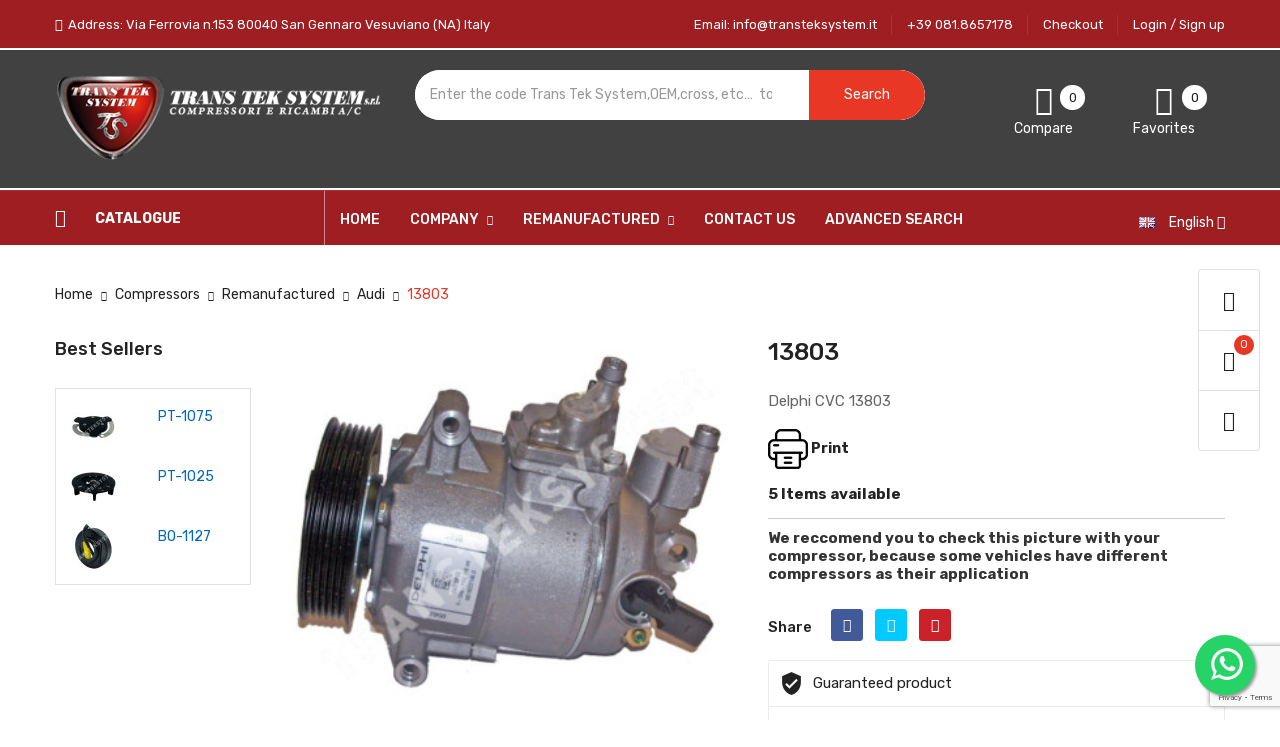

--- FILE ---
content_type: text/html; charset=utf-8
request_url: https://www.transteksystem.it/en/Audi/1197-delphi-cvc-13803.html
body_size: 23013
content:
<!doctype html>
<html lang="en">

  <head>
    
      
  <meta charset="utf-8">


  <meta http-equiv="x-ua-compatible" content="ie=edge">



  <link rel="canonical" href="https://www.transteksystem.it/en/Audi/1197-delphi-cvc-13803.html">

  <title>Delphi CVC 13803</title>
  <meta name="description" content="Delphi CVC 13803">
  <meta name="keywords" content="delphi cvc 13803">
      
                  <link rel="alternate" href="https://www.transteksystem.it/it/Audi/1197-13803.html" hreflang="it-it">
                  <link rel="alternate" href="https://www.transteksystem.it/en/Audi/1197-delphi-cvc-13803.html" hreflang="en-GB">
        



  <meta name="viewport" content="width=device-width, initial-scale=1">



  <link rel="icon" type="image/vnd.microsoft.icon" href="/img/favicon.ico?1605872093">
  <link rel="shortcut icon" type="image/x-icon" href="/img/favicon.ico?1605872093">

<script type="text/javascript" src="https://www.transteksystem.it/themes/laber_ayo_home1/assets/js/jquery.min.js"></script>

    <link rel="stylesheet" href="https://www.transteksystem.it/themes/laber_ayo_home1/assets/cache/theme-c8b594161.css" type="text/css" media="all">




  

  <script type="text/javascript">
        var action_url = "https:\/\/www.transteksystem.it\/en\/ricerca-avanzata";
        var baseDir = "https:\/\/www.transteksystem.it\/";
        var compareNotifications = {"addCompare":"Add to compare","removeCompare":"Remove to compare"};
        var compareProductsIds = [];
        var prestashop = {"cart":{"products":[],"totals":{"total":{"type":"total","label":"Total","amount":0,"value":"\u20ac0.00"},"total_including_tax":{"type":"total","label":"Total (tax incl.)","amount":0,"value":"\u20ac0.00"},"total_excluding_tax":{"type":"total","label":"Total (tax excl.)","amount":0,"value":"\u20ac0.00"}},"subtotals":{"products":{"type":"products","label":"Subtotal","amount":0,"value":"\u20ac0.00"},"discounts":null,"shipping":{"type":"shipping","label":"Shipping","amount":0,"value":"Free"},"tax":{"type":"tax","label":"Included taxes","amount":0,"value":"\u20ac0.00"}},"products_count":0,"summary_string":"0 items","vouchers":{"allowed":0,"added":[]},"discounts":[],"minimalPurchase":0,"minimalPurchaseRequired":""},"currency":{"name":"Euro","iso_code":"EUR","iso_code_num":"978","sign":"\u20ac"},"customer":{"lastname":null,"firstname":null,"email":null,"birthday":null,"newsletter":null,"newsletter_date_add":null,"optin":null,"website":null,"company":null,"siret":null,"ape":null,"is_logged":false,"gender":{"type":null,"name":null},"addresses":[]},"language":{"name":"English","iso_code":"en","locale":"en-US","language_code":"en-GB","is_rtl":"0","date_format_lite":"d\/m\/Y","date_format_full":"d\/m\/Y H:i:s","id":2},"page":{"title":"","canonical":null,"meta":{"title":"Delphi CVC 13803","description":"Delphi CVC 13803","keywords":"delphi cvc 13803","robots":"index"},"page_name":"product","body_classes":{"lang-en":true,"lang-rtl":false,"country-IT":true,"currency-EUR":true,"layout-left-column":true,"page-product":true,"tax-display-enabled":true,"product-id-1197":true,"product-13803":true,"product-id-category-139":true,"product-id-manufacturer-0":true,"product-id-supplier-0":true,"product-available-for-order":true},"admin_notifications":[]},"shop":{"name":"Trans Tek System S.r.l.","logo":"\/img\/trans-tek-logo-1605872093.jpg","stores_icon":"\/img\/logo_stores.gif","favicon":"\/img\/favicon.ico"},"urls":{"base_url":"https:\/\/www.transteksystem.it\/","current_url":"https:\/\/www.transteksystem.it\/en\/Audi\/1197-delphi-cvc-13803.html","shop_domain_url":"https:\/\/www.transteksystem.it","img_ps_url":"https:\/\/www.transteksystem.it\/img\/","img_cat_url":"https:\/\/www.transteksystem.it\/img\/c\/","img_lang_url":"https:\/\/www.transteksystem.it\/img\/l\/","img_prod_url":"https:\/\/www.transteksystem.it\/img\/p\/","img_manu_url":"https:\/\/www.transteksystem.it\/img\/m\/","img_sup_url":"https:\/\/www.transteksystem.it\/img\/su\/","img_ship_url":"https:\/\/www.transteksystem.it\/img\/s\/","img_store_url":"https:\/\/www.transteksystem.it\/img\/st\/","img_col_url":"https:\/\/www.transteksystem.it\/img\/co\/","img_url":"https:\/\/www.transteksystem.it\/themes\/laber_ayo_home1\/assets\/img\/","css_url":"https:\/\/www.transteksystem.it\/themes\/laber_ayo_home1\/assets\/css\/","js_url":"https:\/\/www.transteksystem.it\/themes\/laber_ayo_home1\/assets\/js\/","pic_url":"https:\/\/www.transteksystem.it\/upload\/","pages":{"address":"https:\/\/www.transteksystem.it\/en\/address","addresses":"https:\/\/www.transteksystem.it\/en\/addresses","authentication":"https:\/\/www.transteksystem.it\/en\/autenticazione","cart":"https:\/\/www.transteksystem.it\/en\/cart","category":"https:\/\/www.transteksystem.it\/en\/index.php?controller=category","cms":"https:\/\/www.transteksystem.it\/en\/index.php?controller=cms","contact":"https:\/\/www.transteksystem.it\/en\/contact-us","discount":"https:\/\/www.transteksystem.it\/en\/sconto","guest_tracking":"https:\/\/www.transteksystem.it\/en\/ospite-monitoraggio","history":"https:\/\/www.transteksystem.it\/en\/storico-ordine","identity":"https:\/\/www.transteksystem.it\/en\/identita","index":"https:\/\/www.transteksystem.it\/en\/","my_account":"https:\/\/www.transteksystem.it\/en\/il-mio-account","order_confirmation":"https:\/\/www.transteksystem.it\/en\/order-confirmation","order_detail":"https:\/\/www.transteksystem.it\/en\/index.php?controller=order-detail","order_follow":"https:\/\/www.transteksystem.it\/en\/seguito-ordine","order":"https:\/\/www.transteksystem.it\/en\/order","order_return":"https:\/\/www.transteksystem.it\/en\/index.php?controller=order-return","order_slip":"https:\/\/www.transteksystem.it\/en\/nota-di-ordine","pagenotfound":"https:\/\/www.transteksystem.it\/en\/page-not-found","password":"https:\/\/www.transteksystem.it\/en\/password-recupero","pdf_invoice":"https:\/\/www.transteksystem.it\/en\/index.php?controller=pdf-invoice","pdf_order_return":"https:\/\/www.transteksystem.it\/en\/index.php?controller=pdf-order-return","pdf_order_slip":"https:\/\/www.transteksystem.it\/en\/index.php?controller=pdf-order-slip","prices_drop":"https:\/\/www.transteksystem.it\/en\/riduzione-prezzi","product":"https:\/\/www.transteksystem.it\/en\/index.php?controller=product","search":"https:\/\/www.transteksystem.it\/en\/cerca","sitemap":"https:\/\/www.transteksystem.it\/en\/sitemap","stores":"https:\/\/www.transteksystem.it\/en\/headquarters","supplier":"https:\/\/www.transteksystem.it\/en\/fornitore","register":"https:\/\/www.transteksystem.it\/en\/autenticazione?create_account=1","order_login":"https:\/\/www.transteksystem.it\/en\/order?login=1"},"alternative_langs":{"it-it":"https:\/\/www.transteksystem.it\/it\/Audi\/1197-13803.html","en-GB":"https:\/\/www.transteksystem.it\/en\/Audi\/1197-delphi-cvc-13803.html"},"theme_assets":"\/themes\/laber_ayo_home1\/assets\/","actions":{"logout":"https:\/\/www.transteksystem.it\/en\/?mylogout="},"no_picture_image":{"bySize":{"small_default":{"url":"https:\/\/www.transteksystem.it\/img\/p\/en-default-small_default.jpg","width":45,"height":45},"medium_default":{"url":"https:\/\/www.transteksystem.it\/img\/p\/en-default-medium_default.jpg","width":85,"height":68},"cart_default":{"url":"https:\/\/www.transteksystem.it\/img\/p\/en-default-cart_default.jpg","width":80,"height":80},"home_default":{"url":"https:\/\/www.transteksystem.it\/img\/p\/en-default-home_default.jpg","width":240,"height":192},"large_default":{"url":"https:\/\/www.transteksystem.it\/img\/p\/en-default-large_default.jpg","width":350,"height":280},"thickbox_default":{"url":"https:\/\/www.transteksystem.it\/img\/p\/en-default-thickbox_default.jpg","width":600,"height":480}},"small":{"url":"https:\/\/www.transteksystem.it\/img\/p\/en-default-small_default.jpg","width":45,"height":45},"medium":{"url":"https:\/\/www.transteksystem.it\/img\/p\/en-default-home_default.jpg","width":240,"height":192},"large":{"url":"https:\/\/www.transteksystem.it\/img\/p\/en-default-thickbox_default.jpg","width":600,"height":480},"legend":""}},"configuration":{"display_taxes_label":true,"display_prices_tax_incl":true,"is_catalog":true,"show_prices":false,"opt_in":{"partner":true},"quantity_discount":{"type":"price","label":"Price"},"voucher_enabled":0,"return_enabled":1},"field_required":[],"breadcrumb":{"links":[{"title":"Home","url":"https:\/\/www.transteksystem.it\/en\/"},{"title":"Compressors","url":"https:\/\/www.transteksystem.it\/en\/131-compressors"},{"title":"Remanufactured","url":"https:\/\/www.transteksystem.it\/en\/388-remanufactured-"},{"title":"Audi","url":"https:\/\/www.transteksystem.it\/en\/139-Audi"},{"title":"13803","url":"https:\/\/www.transteksystem.it\/en\/Audi\/1197-delphi-cvc-13803.html"}],"count":5},"link":{"protocol_link":"https:\/\/","protocol_content":"https:\/\/"},"time":1769011116,"static_token":"5fb560a7a7f668864eef766afe516a28","token":"f029333e557e945a244318307472a5f0"};
        var psemailsubscription_subscription = "https:\/\/www.transteksystem.it\/en\/module\/ps_emailsubscription\/subscription";
        var search_url = "https:\/\/www.transteksystem.it\/en\/cerca";
      </script>



  <!-- emarketing start -->


<!-- emarketing end --><script src="https://www.google.com/recaptcha/api.js?render=6Ld-oAgaAAAAAD1_2DKKDyceF2Jeq5UWfdmSD-N5&hl=en"
        ></script>
<script type="text/javascript">
        var PA_GOOGLE_V3_CAPTCHA_SITE_KEY = '6Ld-oAgaAAAAAD1_2DKKDyceF2Jeq5UWfdmSD-N5';
    </script>





<!-- Quantcast Choice. Consent Manager Tag v2.0 (for TCF 2.0) -->
<script type="text/javascript" async=true>
(function() {
  var host = window.location.hostname;
  var element = document.createElement('script');
  var firstScript = document.getElementsByTagName('script')[0];
  var url = 'https://quantcast.mgr.consensu.org'
    .concat('/choice/', 'zvkXDQU3vy7Ma', '/', host, '/choice.js')
  var uspTries = 0;
  var uspTriesLimit = 3;
  element.async = true;
  element.type = 'text/javascript';
  element.src = url;

  firstScript.parentNode.insertBefore(element, firstScript);

  function makeStub() {
    var TCF_LOCATOR_NAME = '__tcfapiLocator';
    var queue = [];
    var win = window;
    var cmpFrame;

    function addFrame() {
      var doc = win.document;
      var otherCMP = !!(win.frames[TCF_LOCATOR_NAME]);

      if (!otherCMP) {
        if (doc.body) {
          var iframe = doc.createElement('iframe');

          iframe.style.cssText = 'display:none';
          iframe.name = TCF_LOCATOR_NAME;
          doc.body.appendChild(iframe);
        } else {
          setTimeout(addFrame, 5);
        }
      }
      return !otherCMP;
    }

    function tcfAPIHandler() {
      var gdprApplies;
      var args = arguments;

      if (!args.length) {
        return queue;
      } else if (args[0] === 'setGdprApplies') {
        if (
          args.length > 3 &&
          args[2] === 2 &&
          typeof args[3] === 'boolean'
        ) {
          gdprApplies = args[3];
          if (typeof args[2] === 'function') {
            args[2]('set', true);
          }
        }
      } else if (args[0] === 'ping') {
        var retr = {
          gdprApplies: gdprApplies,
          cmpLoaded: false,
          cmpStatus: 'stub'
        };

        if (typeof args[2] === 'function') {
          args[2](retr);
        }
      } else {
        queue.push(args);
      }
    }

    function postMessageEventHandler(event) {
      var msgIsString = typeof event.data === 'string';
      var json = {};

      try {
        if (msgIsString) {
          json = JSON.parse(event.data);
        } else {
          json = event.data;
        }
      } catch (ignore) {}

      var payload = json.__tcfapiCall;

      if (payload) {
        window.__tcfapi(
          payload.command,
          payload.version,
          function(retValue, success) {
            var returnMsg = {
              __tcfapiReturn: {
                returnValue: retValue,
                success: success,
                callId: payload.callId
              }
            };
            if (msgIsString) {
              returnMsg = JSON.stringify(returnMsg);
            }
            if (event && event.source && event.source.postMessage) {
              event.source.postMessage(returnMsg, '*');
            }
          },
          payload.parameter
        );
      }
    }

    while (win) {
      try {
        if (win.frames[TCF_LOCATOR_NAME]) {
          cmpFrame = win;
          break;
        }
      } catch (ignore) {}

      if (win === window.top) {
        break;
      }
      win = win.parent;
    }
    if (!cmpFrame) {
      addFrame();
      win.__tcfapi = tcfAPIHandler;
      win.addEventListener('message', postMessageEventHandler, false);
    }
  };

  makeStub();

  var uspStubFunction = function() {
    var arg = arguments;
    if (typeof window.__uspapi !== uspStubFunction) {
      setTimeout(function() {
        if (typeof window.__uspapi !== 'undefined') {
          window.__uspapi.apply(window.__uspapi, arg);
        }
      }, 500);
    }
  };

  var checkIfUspIsReady = function() {
    uspTries++;
    if (window.__uspapi === uspStubFunction && uspTries < uspTriesLimit) {
      console.warn('USP is not accessible');
    } else {
      clearInterval(uspInterval);
    }
  };

  if (typeof window.__uspapi === 'undefined') {
    window.__uspapi = uspStubFunction;
    var uspInterval = setInterval(checkIfUspIsReady, 6000);
  }
})();
</script>
<!-- End Quantcast Choice. Consent Manager Tag v2.0 (for TCF 2.0) -->    
  <meta property="og:type" content="product">
  <meta property="og:url" content="https://www.transteksystem.it/en/Audi/1197-delphi-cvc-13803.html">
  <meta property="og:title" content="Delphi CVC 13803">
  <meta property="og:site_name" content="Trans Tek System S.r.l.">
  <meta property="og:description" content="Delphi CVC 13803">
  <meta property="og:image" content="https://www.transteksystem.it/5473-thickbox_default/delphi-cvc-13803.jpg">
  <meta property="product:pretax_price:amount" content="250">
  <meta property="product:pretax_price:currency" content="EUR">
  <meta property="product:price:amount" content="305">
  <meta property="product:price:currency" content="EUR">
  
  </head>
  <body id="product" class="subpage lang-en country-it currency-eur layout-left-column page-product tax-display-enabled product-id-1197 product-13803 product-id-category-139 product-id-manufacturer-0 product-id-supplier-0 product-available-for-order">
	<div class="se-pre-con"><span></span></div>
    
                  <a target="_blank" href="https://web.whatsapp.com/send?l=en&amp;phone=393420738397&amp;text= " class="float whatsapp_1 float-bottom-right float-floating" style="background-color: #25d366">
                <i class="whatsapp-icon-3x" ></i>
        </a>    
    

    <main>
      
              
      <header id="header">
        
          
  <div class="header-banner">
    
  </div>


  <nav class="header-nav">
    <div class="container">
      <div class="row">
        <div class="hidden-sm-down">
			<div class="col-lg-6 col-md-12 col-sm-12 col-xs-12 text-sm-center">
				<div class="laberIpad">
					     	  	  <div class="top-bar pull-left">
<div class="top-text">Address: Via Ferrovia n.153 80040 San Gennaro Vesuviano (NA) Italy</div>
</div>
     
				</div>
			</div>
			<div class="col-lg-6 col-md-12 col-sm-12 col-xs-12 text-sm-center">
				<div class="laberIpad">
					<div class="pull-right">
	<div class="laberUserInfo dropdown js-dropdown ">
		<div class="expand-more" data-toggle="dropdown">
			<div class="laberUser">
				<p class="nameuser">
										<span>Login / Sign up</span>
									</p>
			</div>
		</div>
		<div class="laber-user-info dropdown-menu">
		  <div class="user-info">
			
							<div class="signin">
				
				<span>New customer! Start here.</span>
				
				<a class="login" href="https://www.transteksystem.it/en/il-mio-account"
				title="Log in to your customer account"
				rel="nofollow">
					Sign in
				</a>
				
				<a class="register" href="https://www.transteksystem.it/en/autenticazione?create_account=1">
					Register
				</a>
				
				</div>
				
					  </div>
		</div>
	</div>
</div>
<div class="pull-right">
	<a class="laber-checkout" href="https://www.transteksystem.it/en/order">
		Checkout
	</a>
</div>
<div id="_desktop_user_info" class="hidden-md-up">
		<div class="signin">
		<a href="https://www.transteksystem.it/en/il-mio-account"
		title="Log in to your customer account"
		rel="nofollow">
			<i class="fa fa-sign-out" aria-hidden="true"></i>
			Sign in
		</a> / <a class="register" href="https://www.transteksystem.it/en/autenticazione?create_account=1">
				<i class="fa fa-user" aria-hidden="true"></i>
					Register
				</a>
		
		</div>
	</div>

<div id="_desktop_contact_link" class="pull-right">
  <div id="contact-link">
	<ul>
				  <li class="item">
			+39 081.8657178
		  </li>
						  <li class="item">
		  Email: <span>info@transteksystem.it</span>
		  </li>
				
	</ul>
  </div>
</div>

				</div>
			</div>
        </div>
        <div class="hidden-md-up text-sm-center mobile">
          <div class="float-xs-left" id="labermenu-icon">
            <i class="material-icons d-inline">&#xE5D2;</i>
          </div>
          <div class="float-xs-right" id="_mobile_cart"></div>
		  <div class="top-logo" id="_mobile_logo"></div>
          <div class="clearfix"></div>
		  <div class="Search_top" id="_mobile_Search_top"></div>
		  <div class="clearfix"></div>
        </div>
      </div>
    </div>
  </nav>


  <div class="header-top">
    <div class="container">
       <div class="row">
        <div class="top-logo col-lg-4 col-md-12 col-sm-12 col-xs-12 hidden-sm-down" id="_desktop_logo">
            				<div class="h1">
					<a href="https://www.transteksystem.it/">
					  <img class="logo img-responsive" src="/img/trans-tek-logo-1605872093.jpg" alt="Trans Tek System S.r.l.">
					</a>
				</div>
                    </div>
		<div class="col-lg-5 col-md-12 col-sm-12 col-xs-12 displaySearch hidden-sm-down">
			<!-- Block search module TOP -->
<div  id="_desktop_Search_top">
	<div  class="laberSearch">
		<div id="search_block_top">
			<form id="searchbox" method="get" action="https://www.transteksystem.it/en/cerca">
			   
				<input type="hidden" name="controller" value="search">
				
				<input type="hidden" name="orderby" value="position" />
				<input type="hidden" name="orderway" value="desc" />
				<select id="search_category" name="search_category" class="form-control">
					<option value="all">All Categories</option>
					<option value="2">Home page</option><option value="131">--Compressors</option><option value="387">----New original</option><option value="397">------Alfa Romeo</option><option value="398">------Aston Martin</option><option value="399">------Audi</option><option value="401">------BMW</option><option value="402">------Cadillac</option><option value="538">------Case Agriculture</option><option value="403">------Caterpillar</option><option value="404">------Chevrolet/Daewoo</option><option value="405">------Chrysler</option><option value="406">------Citroen</option><option value="564">------Cupra</option><option value="407">------Dacia</option><option value="408">------DAF</option><option value="409">------Daihatsu</option><option value="410">------Dodge</option><option value="411">------DR Motor</option><option value="412">------Elettrics</option><option value="413">------Ferrari</option><option value="414">------Fiat</option><option value="415">------Ford</option><option value="416">------General Motor</option><option value="417">------Great Wall Motors</option><option value="418">------Honda</option><option value="419">------Hummer</option><option value="420">------Hyundai</option><option value="421">------Isuzu</option><option value="422">------Iveco</option><option value="423">------Jaguar</option><option value="424">------Jeep</option><option value="425">------John Deere</option><option value="426">------Kia</option><option value="427">------Lamborghini</option><option value="428">------Lancia</option><option value="429">------Land Rover</option><option value="430">------Lexus</option><option value="431">------Lotus</option><option value="562">------Mahindra</option><option value="433">------MAN</option><option value="434">------Maserati</option><option value="541">------Massey Ferguson</option><option value="438">------Mitsubishi</option><option value="435">------Mazda</option><option value="436">------Mercedes</option><option value="437">------Mini</option><option value="439">------New Holland</option><option value="440">------Nissan</option><option value="441">------Opel</option><option value="442">------Peterbilt</option><option value="443">------Peugeot</option><option value="444">------Piaggio</option><option value="445">------Porsche</option><option value="446">------Renault</option><option value="447">------Rolls Royce</option><option value="448">------Rover</option><option value="449">------Saab</option><option value="450">------Scania</option><option value="451">------Seat</option><option value="452">------Skoda</option><option value="453">------Smart/Mcc</option><option value="454">------Ssangyong</option><option value="455">------Standard</option><option value="456">------Subaru</option><option value="457">------Suzuki</option><option value="458">------Tata</option><option value="566">------Tesla</option><option value="459">------Toyota</option><option value="461">------Volkswagen</option><option value="462">------Volvo</option><option value="400">------Automezzi Movimentazione Terra</option><option value="432">------Macch Agricole</option><option value="460">------Veicoli Industriali - Truck</option><option value="547">------Autobus</option><option value="549">------Veicoli Commerciali</option><option value="552">------Automezzi Speciali</option><option value="388">----Remanufactured</option><option value="137">------Alfa Romeo</option><option value="138">------Aston Martin</option><option value="139">------Audi</option><option value="140">------BMW</option><option value="141">------Cadillac</option><option value="539">------Case Agriculture</option><option value="142">------Caterpillar</option><option value="143">------Chevrolet/Daewoo</option><option value="144">------Chrysler</option><option value="150">------Citroen</option><option value="563">------Cupra</option><option value="151">------Dacia</option><option value="152">------DAF</option><option value="153">------Daihatsu</option><option value="154">------Dodge</option><option value="155">------DR Motor</option><option value="156">------Elettrics</option><option value="157">------Ferrari</option><option value="158">------Fiat</option><option value="159">------Ford</option><option value="160">------General Motor</option><option value="161">------Great Wall Motors</option><option value="162">------Honda</option><option value="163">------Hummer</option><option value="164">------Hyundai</option><option value="176">------Isuzu</option><option value="532">------Infiniti</option><option value="175">------Iveco</option><option value="174">------Jaguar</option><option value="173">------Jeep</option><option value="172">------John Deere</option><option value="171">------Kia</option><option value="170">------Lamborghini</option><option value="169">------Lancia</option><option value="168">------Land Rover</option><option value="167">------Lexus</option><option value="166">------Lotus</option><option value="561">------Mahindra</option><option value="177">------MAN</option><option value="381">------Maserati</option><option value="542">------Massey Ferguson</option><option value="178">------Mazda</option><option value="179">------Mercedes</option><option value="180">------Mini</option><option value="181">------Mitsubishi</option><option value="182">------New Holland</option><option value="183">------Nissan</option><option value="184">------Opel</option><option value="185">------Peterbilt</option><option value="186">------Peugeot</option><option value="187">------Piaggio</option><option value="188">------Porsche</option><option value="189">------Renault</option><option value="190">------Rolls Royce</option><option value="191">------Rover</option><option value="192">------Saab</option><option value="193">------Scania</option><option value="194">------Seat</option><option value="195">------Skoda</option><option value="196">------Smart/Mcc</option><option value="197">------Ssangyong</option><option value="198">------Standard</option><option value="199">------Subaru</option><option value="200">------Suzuki</option><option value="201">------Tata</option><option value="565">------Tesla</option><option value="202">------Toyota</option><option value="204">------Volkswagen</option><option value="205">------Volvo</option><option value="382">------Automezzi Movimentazione Terra</option><option value="165">------Macch Agricole</option><option value="383">------Veicoli Industriali - Truck</option><option value="546">------Autobus</option><option value="550">------Veicoli Commerciali</option><option value="553">------Automezzi Speciali</option><option value="389">----New alternative</option><option value="463">------Alfa Romeo</option><option value="464">------Aston Martin</option><option value="465">------Audi</option><option value="467">------BMW</option><option value="468">------Cadillac</option><option value="540">------Case Agriculture</option><option value="469">------Caterpillar</option><option value="470">------Chevrolet/Daewoo</option><option value="471">------Chrysler</option><option value="472">------Citroen</option><option value="473">------Dacia</option><option value="474">------DAF</option><option value="475">------Daihatsu</option><option value="476">------Dodge</option><option value="477">------DR Motor</option><option value="478">------Elettrics</option><option value="479">------Ferrari</option><option value="480">------Fiat</option><option value="481">------Ford</option><option value="482">------General Motor</option><option value="483">------Great Wall Motors</option><option value="484">------Honda</option><option value="485">------Hummer</option><option value="486">------Hyundai</option><option value="487">------Isuzu</option><option value="488">------Iveco</option><option value="489">------Jaguar</option><option value="490">------Jeep</option><option value="491">------John Deere</option><option value="492">------Kia</option><option value="493">------Lamborghini</option><option value="494">------Lancia</option><option value="495">------Land Rover</option><option value="496">------Lexus</option><option value="497">------Lotus</option><option value="499">------MAN</option><option value="500">------Maserati</option><option value="543">------Massey Ferguson</option><option value="501">------Mazda</option><option value="502">------Mercedes</option><option value="503">------Mini</option><option value="504">------Mitsubishi</option><option value="505">------New Holland</option><option value="506">------Nissan</option><option value="507">------Opel</option><option value="508">------Peterbilt</option><option value="509">------Peugeot</option><option value="510">------Piaggio</option><option value="511">------Porsche</option><option value="512">------Renault</option><option value="513">------Rolls Royce</option><option value="514">------Rover</option><option value="515">------Saab</option><option value="516">------Scania</option><option value="517">------Seat</option><option value="518">------Skoda</option><option value="519">------Smart/Mcc</option><option value="520">------Ssangyong</option><option value="521">------Standard</option><option value="522">------Subaru</option><option value="523">------Suzuki</option><option value="524">------Tata</option><option value="525">------Toyota</option><option value="527">------Volkswagen</option><option value="528">------Volvo</option><option value="466">------Automezzi Movimentazione Terra</option><option value="498">------Macch Agricole</option><option value="526">------Veicoli Industriali - Truck</option><option value="545">------Autobus</option><option value="551">------Veicoli Commerciali</option><option value="567">------Dr Motor</option><option value="132">--Compressor Spare Parts</option><option value="209">----Tools For Compressors</option><option value="544">----A/C Plant Equipment</option><option value="210">----Coil</option><option value="211">----Bushing</option><option value="212">----Wiring</option><option value="222">----Manifold Gasket</option><option value="215">----Bearing</option><option value="217">----Case Bearing</option><option value="216">----Roller Bearing</option><option value="253">----Thrust Race</option><option value="220">----Clutch  Shield</option><option value="214">----Hub Shield</option><option value="221">----Hub Rubber Bumper</option><option value="239">----Pulley Rubber Bumper</option><option value="228">----Assistance Kit</option><option value="231">----O-Ring Kit</option><option value="237">----O-Ring</option><option value="225">----Sealing Washer</option><option value="224">----Metal Gasket</option><option value="223">----Fiber Gasket</option><option value="230">----Metal Gasket Kit</option><option value="229">----Fiber Gasket Kit</option><option value="238">----Oil</option><option value="247">----Chemical Product</option><option value="385">----Compressor Guard Screen Kit</option><option value="384">----Compressor Guard Screen</option><option value="240">----Seal</option><option value="232">----Seal Kit</option><option value="241">----Protection Seal</option><option value="242">----Direct Drive Hub</option><option value="243">----Hub</option><option value="256">----Hub Support</option><option value="245">----Valve Plate</option><option value="219">----In-Line Filter</option><option value="246">----Piston</option><option value="218">----Piston Ring</option><option value="244">----Swash Plate Only</option><option value="207">----Swash Plate Axis</option><option value="233">----Clutch</option><option value="248">----Pulley</option><option value="213">----Pulley Coupler</option><option value="249">----Over-Riding Pulley</option><option value="250">----Fitting</option><option value="251">----Rivet</option><option value="226">----Sensor And Switch</option><option value="227">----Thermal Fuse And Diode</option><option value="252">----Half Ball Shoe</option><option value="254">----Pigtail And Connector</option><option value="255">----Connector Bracket</option><option value="234">----Cap Kit</option><option value="257">----Shipping Plug</option><option value="548">----Bolts</option><option value="258">----Front Nose</option><option value="206">----Central Body</option><option value="259">----Rear Head</option><option value="208">----Compressor Manifold</option><option value="260">----Flexible Hose</option><option value="386">----Standard Hose</option><option value="261">----Control Valve</option><option value="262">----Pressure Valve</option><option value="537">----Noise Reducing Valve</option><option value="235">----Valve Core Kit</option><option value="263">----Valve Core</option><option value="555">----Shims for hub</option><option value="557">----Molle per Albero</option><option value="236">------Spring</option><option value="134">--Dryer filters</option><option value="332">----Alfa Romeo</option><option value="333">----Audi</option><option value="334">----BMW</option><option value="335">----Caterpillar</option><option value="336">----Chevrolet/Daewoo</option><option value="337">----Chrysler</option><option value="338">----Citroen</option><option value="339">----Dacia</option><option value="340">----DAF</option><option value="341">----Ferrari</option><option value="342">----Fiat</option><option value="343">----Ford</option><option value="344">----General Motor</option><option value="345">----Honda</option><option value="346">----Hyundai</option><option value="347">----Isuzu</option><option value="348">----Iveco</option><option value="349">----Jaguar</option><option value="350">----Jeep</option><option value="351">----John Deere</option><option value="352">----Kia</option><option value="353">----Lancia</option><option value="354">----Land Rover</option><option value="355">----Lexus</option><option value="356">----Macchine Agricole</option><option value="357">----MAN</option><option value="358">----Mazda</option><option value="359">----Mercedes</option><option value="360">----Mini</option><option value="361">----Mitsubishi</option><option value="362">----New Holland</option><option value="363">----Nissan</option><option value="364">----Opel</option><option value="365">----Peugeot</option><option value="366">----Porsche</option><option value="367">----Renault</option><option value="368">----Rover</option><option value="369">----Saab</option><option value="370">----Scania</option><option value="371">----Seat</option><option value="372">----Skoda</option><option value="373">----Smart/Mcc</option><option value="374">----Standard</option><option value="375">----Subaru</option><option value="376">----Suzuki</option><option value="377">----Toyota</option><option value="378">----Veicoli Industriali/Bus</option><option value="379">----Volkswagen</option><option value="380">----Volvo</option><option value="135">--Expansion valves</option><option value="285">----Alfa Romeo</option><option value="286">----Audi</option><option value="287">----BMW</option><option value="288">----Caterpillar</option><option value="289">----Chevrolet - Daewoo</option><option value="290">----Chrysler</option><option value="291">----Citroen</option><option value="292">----DAF</option><option value="293">----Fiat</option><option value="294">----Ford</option><option value="295">----General Motor</option><option value="296">----Honda</option><option value="297">----Hyundai</option><option value="298">----Iveco</option><option value="299">----Jaguar</option><option value="300">----Jeep</option><option value="301">----John Deere</option><option value="302">----Kia</option><option value="303">----Kit Valvole di Espansione a Tubo</option><option value="304">----Lancia</option><option value="305">----Macchine Agricole</option><option value="306">----MAN</option><option value="307">----Mazda</option><option value="308">----Mercedes</option><option value="309">----New Holland</option><option value="310">----Nissan</option><option value="311">----Opel</option><option value="312">----Peugeot</option><option value="313">----Porsche</option><option value="314">----Renault</option><option value="315">----Rover</option><option value="316">----Saab</option><option value="317">----Scania</option><option value="318">----Seat</option><option value="319">----Skoda</option><option value="320">----Smart / Mcc</option><option value="321">----Standard</option><option value="322">----Suzuki</option><option value="323">----Toyota</option><option value="324">----Tubi Valvole Espansive</option><option value="325">----Volkswagen</option><option value="326">----Volvo</option><option value="133">--Pressure switches</option><option value="264">----Alfa Romeo</option><option value="265">----Audi</option><option value="266">----BMW</option><option value="267">----Citroen</option><option value="268">----Fiat</option><option value="269">----Ford</option><option value="270">----Iveco</option><option value="271">----Lancia</option><option value="272">----Mercedes</option><option value="273">----Opel</option><option value="274">----Peugeot</option><option value="275">----Renault</option><option value="276">----Rover</option><option value="277">----Saab</option><option value="278">----Scania</option><option value="534">----Honda</option><option value="279">----Seat</option><option value="280">----Skoda</option><option value="281">----Standard</option><option value="282">----Toyota</option><option value="283">----Volkswagen</option><option value="284">----Volvo</option><option value="136">--Torque Sensors</option><option value="331">----Sensori di Coppia</option><option value="554">--Anti Covid19 products</option>
				</select>
				<input class="search_query form-control" type="text" id="search_query_top" name="s" placeholder="Enter the code Trans Tek System,OEM,cross, etc…  to search" value="" />
				
				<div id="lab_url_ajax_search" style="display:none">
				<input type="hidden" value="https://www.transteksystem.it/modules/labblocksearch/controller_ajax_search.php" class="url_ajax" />
				</div>
				<button type="submit" name="submit_search" class="btn btn-default button-search">
					<span>Search</span>
				</button>
			</form>
			
		</div>
	</div>
</div>

<script type="text/javascript">
var limit_character = "<p class='limit'>Number of characters at least are 4</p>";
var close_text = "close";
</script>
<!-- /Block search module TOP -->

		</div>
        <div class="pull-right position-static hidden-sm-down">
			<div class="laberIpad">
				<script type="text/javascript">
var wishlistProductsIds='';
var baseDir ='https://www.transteksystem.it/';
var static_token='5fb560a7a7f668864eef766afe516a28';
var isLogged ='0';
var loggin_required='You must be logged in to manage your wishlist.';
var added_to_wishlist ='The product was successfully added to your wishlist.';
var mywishlist_url='https://www.transteksystem.it/en/module/blockwishlist/mywishlist';
	var isLoggedWishlist=false;
</script>
<div id="_desktop_wishtlistTop" class="pull-right">
	<div class="laberwishtlistTop">
		<a class="wishtlist_top" href="https://www.transteksystem.it/en/module/blockwishlist/mywishlist">
			<span class="icon">
				<i class="icon-star"></i>
				<span class="cart-wishlist-number">0</span>
			</span>
			<span class="laberwishlist">Favorites</span>
			
		</a>
	</div>
</div><div id="_desktop_compareTop" class="pull-right">
	<div class="d-inline-block">
		<a 	
			class="js-show-modal-compare"
			href="javascript:void(0)" 
			data-url="//www.transteksystem.it/en/module/labercompare/comparator">
			<span class="icon">
				<i class="icon-layers" aria-hidden="true"></i> 
				<span class="js-compare-nb">0</span>
			</span>
			<span>Compare</span>
		</a>
	</div>
</div>
  
			<div class="clearfix"></div>
			</div>
        </div>
		
      </div>
      <div id="labermobile_top_menu_wrapper" class="row hidden-md-up">
		<div class="laber_close">
			<i class="mdi mdi-close"></i>
		</div>
        <div class="js-top-menu mobile" id="_mobile_top_menu">
			<div class="top-logo">
				<a href="https://www.transteksystem.it/">
				  <img class="logo img-responsive" src="/img/trans-tek-logo-1605872093.jpg" alt="Trans Tek System S.r.l.">
				</a>
			</div>
			<div id="_mobile_user_info" class="mobile_UserInfo">
			</div>
			<div id="_mobile_currency_selector"></div>
			<div id="_mobile_language_selector"></div>
		</div>
        <div class="js-top-menu-bottom">
			<!-- Module Megamenu-->
<div class="container_lab_vegamenu pull-left">
<div class="lab-menu-vertical clearfix">
	
	<div class="title-menu">
		<i class="icon-menu"></i>
		CATALOGUE
		<i class="icon-arrow-down"></i>
	</div>
	<div class="menu-vertical">
	<a href="javascript:void(0);" class="close-menu-content"><span><i class="fa fa-times" aria-hidden="true"></i></span></a>
	<ul class="menu-content">
									<li class="level-1  parent">
					
					<a href="https://www.transteksystem.it/en/131-compressors" class=""
					>
										<span>
						Compressors
											</span>
					
					</a>
					<span class="icon-drop-mobile"></span>
											<div class="lab-sub-menu menu-dropdown col-xs-12 column-1 lab-sub-center">
															<div class="lab-menu-row row ">
																														<div class="lab-menu-col col-xs-12 col-sm-12  CAT">
																									<ul class="ul-column ">
																											<li class="menu-item  item-line ">
																															<a href="https://www.transteksystem.it/en/387-new-original">New original</a>
																													</li>
																											<li class="menu-item  item-line ">
																															<a href="https://www.transteksystem.it/en/388-remanufactured-">Remanufactured</a>
																													</li>
																											<li class="menu-item  item-line ">
																															<a href="https://www.transteksystem.it/en/389-new-alternative">New alternative</a>
																													</li>
																											<li class="menu-item  item-line ">
																															<a href="https://www.transteksystem.it/en/5-"></a>
																													</li>
																											<li class="menu-item  item-line ">
																															<a href="https://www.transteksystem.it/en/3-"></a>
																													</li>
																											<li class="menu-item  item-line ">
																															<a href="https://www.transteksystem.it/en/7-"></a>
																													</li>
																											<li class="menu-item  item-line ">
																															<a href="https://www.transteksystem.it/en/3-"></a>
																													</li>
																											<li class="menu-item  item-line ">
																															<a href="https://www.transteksystem.it/en/3-"></a>
																													</li>
																										</ul>
																							</div>
																											</div>
													</div>
									</li>
												<li class="level-1 ">
					
					<a href="https://www.transteksystem.it/en/132-compressor-spare-parts" class=""
					>
										<span>
						Compressor Spare Parts
											</span>
					
					</a>
					<span class="icon-drop-mobile"></span>
									</li>
												<li class="level-1 ">
					
					<a href="https://www.transteksystem.it/en/134-dryer-filters" class=""
					>
										<span>
						Dryer filters
											</span>
					
					</a>
					<span class="icon-drop-mobile"></span>
									</li>
												<li class="level-1 ">
					
					<a href="https://www.transteksystem.it/en/135-expansion-valves" class=""
					>
										<span>
						Expansion valves
											</span>
					
					</a>
					<span class="icon-drop-mobile"></span>
									</li>
												<li class="level-1 ">
					
					<a href="https://www.transteksystem.it/en/133-pressure-switches" class=""
					>
										<span>
						Pressure switches
											</span>
					
					</a>
					<span class="icon-drop-mobile"></span>
									</li>
												<li class="level-1 ">
					
					<a href="https://www.transteksystem.it/en/136-torque-sensors" class=""
					>
										<span>
						Torque Sensors
											</span>
					
					</a>
					<span class="icon-drop-mobile"></span>
									</li>
												<li class="level-1 ">
					
					<a href="https://www.transteksystem.it/en/554-anti-covid19-products" class=""
					>
										<span>
						Anti Covid19 products
											</span>
					
					</a>
					<span class="icon-drop-mobile"></span>
									</li>
							<li class="all-cat"><span><i>+</i> All Categories</span><span style="display:none"><i class="">-</i> Close</span></li>
	</ul>
	</div>
</div>
</div>
<!-- /Module Megamenu -->
			<!-- Module Megamenu-->

<div class="lab-menu-horizontal">
<div class="title-menu hidden-md-up"><span>Menu</span><i class="icon-chevron-down"></i></div>
	<ul class="menu-content">
									<li class="level-1  ">
					
					<a href="https://www.transteksystem.it/en/">
										<span>Home</span>
										</a>
					<span class="icon-drop-mobile"></span>
									</li>
												<li class="level-1 laberIcon  parent">
					
					<a href="/en/content/6-who-we-are">
										<span>Company</span>
										</a>
					<span class="icon-drop-mobile"></span>
											<div class="lab-sub-menu menu-dropdown col-xs-12 col-sm-3 lab-sub-auto">
															<div class="lab-menu-row row no-margin ">
																														<div class="lab-menu-col col-xs-12 col-sm-12   ">
																									<ul class="ul-column ">
																											<li class="menu-item  item-line  ">
																															<a href="https://www.transteksystem.it/it/content/6-chi-siamo">Who we are</a>
																													</li>
																											<li class="menu-item  item-line  ">
																															<a href="https://www.transteksystem.it/it/content/11-documentazione">Documentation</a>
																													</li>
																											<li class="menu-item  item-line  ">
																															<a href="/en/module/smartblog/category">News</a>
																													</li>
																											<li class="menu-item  item-line  ">
																															<a href="https://www.transteksystem.it/it/content/19-scarica-i-cataloghi">Download price lists and catalogues</a>
																													</li>
																											<li class="menu-item  item-line  ">
																															<a href="/img/cms/brochure-TRANS-TEK-SYSTEM-SRL.pdf">Download the Trans Tek System Brochure</a>
																													</li>
																											<li class="menu-item  item-line  ">
																															<a href="https://www.transteksystem.it/en/3-"></a>
																													</li>
																											<li class="menu-item  item-line  ">
																															<a href="https://www.transteksystem.it/en/7-"></a>
																													</li>
																											<li class="menu-item  item-line  ">
																															<a href="https://www.transteksystem.it/en/3-"></a>
																													</li>
																											<li class="menu-item  item-line  ">
																															<a href="https://www.transteksystem.it/en/3-"></a>
																													</li>
																										</ul>
																							</div>
																											</div>
													</div>
									</li>
												<li class="level-1   parent">
					
					<a href="https://www.transteksystem.it/it/content/7-rigenerato">
										<span>Remanufactured</span>
										</a>
					<span class="icon-drop-mobile"></span>
											<div class="lab-sub-menu menu-dropdown col-xs-12 col-sm-3 lab-sub-auto">
															<div class="lab-menu-row row no-margin ">
																														<div class="lab-menu-col col-xs-12 col-sm-12  CMS ">
																									<ul class="ul-column ">
																											<li class="menu-item  item-line  ">
																															<a href="https://www.transteksystem.it/it/content/8-qualita-eco-compatibile">Eco-friendly Quality</a>
																													</li>
																											<li class="menu-item  item-line  ">
																															<a href="https://www.transteksystem.it/it/content/9-diresti-mai">You’d never guess</a>
																													</li>
																											<li class="menu-item  item-line  ">
																															<a href="https://www.transteksystem.it/it/content/10-rigenerato-il-valore-di-una-scelta">Remanufactured products, the right choice!</a>
																													</li>
																											<li class="menu-item  item-line  ">
																															<a href="https://www.transteksystem.it/en/8-"></a>
																													</li>
																											<li class="menu-item  item-line  ">
																															<a href="https://www.transteksystem.it/en/9-"></a>
																													</li>
																										</ul>
																							</div>
																											</div>
													</div>
									</li>
												<li class="level-1  ">
					
					<a href="https://www.transteksystem.it/en/contact-us">
										<span>Contact us</span>
										</a>
					<span class="icon-drop-mobile"></span>
									</li>
												<li class="level-1  ">
					
					<a href="/en/ricerca-avanzata">
										<span>Advanced Search</span>
										</a>
					<span class="icon-drop-mobile"></span>
									</li>
						</ul>
 	<script type="text/javascript">
		text_more = "More";
		numLiItem = $(".lab-menu-horizontal .menu-content li.level-1").length;
		nIpadHorizontal = 4;
		nIpadVertical = 3;
		function getHtmlHide(nIpad,numLiItem) 
			 {
				var htmlLiHide="";
				if($("#more_menu").length==0)
					for(var i=nIpad+1;i<numLiItem;i++){
						var tmp = $('.lab-menu-horizontal ul.menu-content li.level-1:nth-child('+i+')').html();
						if(tmp) htmlLiHide+='<li>'+$('.lab-menu-horizontal ul.menu-content li.level-1:nth-child('+i+')').html()+'</li>';
					}
				return htmlLiHide;
			}

		htmlLiH = getHtmlHide(nIpadHorizontal,numLiItem);
		htmlLiV = getHtmlHide(nIpadVertical,numLiItem);
		htmlMenu=$(".lab-menu-horizontal").html();
		
		$(window).load(function(){
		addMoreResponsive(nIpadHorizontal,nIpadVertical,htmlLiH,htmlLiV,htmlMenu);
		});
		$(window).resize(function(){
		addMoreResponsive(nIpadHorizontal,nIpadVertical,htmlLiH,htmlLiV,htmlMenu);
		});
	</script>
</div>

<!-- /Module Megamenu -->
<div id="_desktop_language_selector" class="pull-right">
  <div class="language-selector-wrapper">
    <div class="language-selector dropdown js-dropdown">
      <span class="expand-more" data-toggle="dropdown">
		<span class="flag"><img alt="English" src="https://www.transteksystem.it/img/l/2.jpg" /></span>
		English 
		<i class="icon-arrow-down"></i>
		</span>
      <ul class="dropdown-menu">
                  <li >
            <a href="https://www.transteksystem.it/it/Audi/1197-13803.html" class="dropdown-item">
			<img alt="Italiano" src="https://www.transteksystem.it/img/l/1.jpg" /> Italiano</a>
          </li>
                  <li  class="current" >
            <a href="https://www.transteksystem.it/en/Audi/1197-delphi-cvc-13803.html" class="dropdown-item">
			<img alt="English" src="https://www.transteksystem.it/img/l/2.jpg" /> English</a>
          </li>
              </ul> 
    </div>
  </div>
</div>

        </div>
      </div>
	  <div class="mobile_bkg_show hidden-md-up"></div>
    </div>
  </div>
	<div class="container_lab_megamenu hidden-sm-down">
		<div class="container">
			<div class="row row-0">
				<div class="laberMegamenu">
					<div class="displayMegamenu">
						<!-- Module Megamenu-->
<div class="container_lab_vegamenu pull-left">
<div class="lab-menu-vertical clearfix">
	
	<div class="title-menu">
		<i class="icon-menu"></i>
		CATALOGUE
		<i class="icon-arrow-down"></i>
	</div>
	<div class="menu-vertical">
	<a href="javascript:void(0);" class="close-menu-content"><span><i class="fa fa-times" aria-hidden="true"></i></span></a>
	<ul class="menu-content">
									<li class="level-1  parent">
					
					<a href="https://www.transteksystem.it/en/131-compressors" class=""
					>
										<span>
						Compressors
											</span>
					
					</a>
					<span class="icon-drop-mobile"></span>
											<div class="lab-sub-menu menu-dropdown col-xs-12 column-1 lab-sub-center">
															<div class="lab-menu-row row ">
																														<div class="lab-menu-col col-xs-12 col-sm-12  CAT">
																									<ul class="ul-column ">
																											<li class="menu-item  item-line ">
																															<a href="https://www.transteksystem.it/en/387-new-original">New original</a>
																													</li>
																											<li class="menu-item  item-line ">
																															<a href="https://www.transteksystem.it/en/388-remanufactured-">Remanufactured</a>
																													</li>
																											<li class="menu-item  item-line ">
																															<a href="https://www.transteksystem.it/en/389-new-alternative">New alternative</a>
																													</li>
																											<li class="menu-item  item-line ">
																															<a href="https://www.transteksystem.it/en/5-"></a>
																													</li>
																											<li class="menu-item  item-line ">
																															<a href="https://www.transteksystem.it/en/3-"></a>
																													</li>
																											<li class="menu-item  item-line ">
																															<a href="https://www.transteksystem.it/en/7-"></a>
																													</li>
																											<li class="menu-item  item-line ">
																															<a href="https://www.transteksystem.it/en/3-"></a>
																													</li>
																											<li class="menu-item  item-line ">
																															<a href="https://www.transteksystem.it/en/3-"></a>
																													</li>
																										</ul>
																							</div>
																											</div>
													</div>
									</li>
												<li class="level-1 ">
					
					<a href="https://www.transteksystem.it/en/132-compressor-spare-parts" class=""
					>
										<span>
						Compressor Spare Parts
											</span>
					
					</a>
					<span class="icon-drop-mobile"></span>
									</li>
												<li class="level-1 ">
					
					<a href="https://www.transteksystem.it/en/134-dryer-filters" class=""
					>
										<span>
						Dryer filters
											</span>
					
					</a>
					<span class="icon-drop-mobile"></span>
									</li>
												<li class="level-1 ">
					
					<a href="https://www.transteksystem.it/en/135-expansion-valves" class=""
					>
										<span>
						Expansion valves
											</span>
					
					</a>
					<span class="icon-drop-mobile"></span>
									</li>
												<li class="level-1 ">
					
					<a href="https://www.transteksystem.it/en/133-pressure-switches" class=""
					>
										<span>
						Pressure switches
											</span>
					
					</a>
					<span class="icon-drop-mobile"></span>
									</li>
												<li class="level-1 ">
					
					<a href="https://www.transteksystem.it/en/136-torque-sensors" class=""
					>
										<span>
						Torque Sensors
											</span>
					
					</a>
					<span class="icon-drop-mobile"></span>
									</li>
												<li class="level-1 ">
					
					<a href="https://www.transteksystem.it/en/554-anti-covid19-products" class=""
					>
										<span>
						Anti Covid19 products
											</span>
					
					</a>
					<span class="icon-drop-mobile"></span>
									</li>
							<li class="all-cat"><span><i>+</i> All Categories</span><span style="display:none"><i class="">-</i> Close</span></li>
	</ul>
	</div>
</div>
</div>
<!-- /Module Megamenu -->
						<!-- Module Megamenu-->

<div class="lab-menu-horizontal">
<div class="title-menu hidden-md-up"><span>Menu</span><i class="icon-chevron-down"></i></div>
	<ul class="menu-content">
									<li class="level-1  ">
					
					<a href="https://www.transteksystem.it/en/">
										<span>Home</span>
										</a>
					<span class="icon-drop-mobile"></span>
									</li>
												<li class="level-1 laberIcon  parent">
					
					<a href="/en/content/6-who-we-are">
										<span>Company</span>
										</a>
					<span class="icon-drop-mobile"></span>
											<div class="lab-sub-menu menu-dropdown col-xs-12 col-sm-3 lab-sub-auto">
															<div class="lab-menu-row row no-margin ">
																														<div class="lab-menu-col col-xs-12 col-sm-12   ">
																									<ul class="ul-column ">
																											<li class="menu-item  item-line  ">
																															<a href="https://www.transteksystem.it/it/content/6-chi-siamo">Who we are</a>
																													</li>
																											<li class="menu-item  item-line  ">
																															<a href="https://www.transteksystem.it/it/content/11-documentazione">Documentation</a>
																													</li>
																											<li class="menu-item  item-line  ">
																															<a href="/en/module/smartblog/category">News</a>
																													</li>
																											<li class="menu-item  item-line  ">
																															<a href="https://www.transteksystem.it/it/content/19-scarica-i-cataloghi">Download price lists and catalogues</a>
																													</li>
																											<li class="menu-item  item-line  ">
																															<a href="/img/cms/brochure-TRANS-TEK-SYSTEM-SRL.pdf">Download the Trans Tek System Brochure</a>
																													</li>
																											<li class="menu-item  item-line  ">
																															<a href="https://www.transteksystem.it/en/3-"></a>
																													</li>
																											<li class="menu-item  item-line  ">
																															<a href="https://www.transteksystem.it/en/7-"></a>
																													</li>
																											<li class="menu-item  item-line  ">
																															<a href="https://www.transteksystem.it/en/3-"></a>
																													</li>
																											<li class="menu-item  item-line  ">
																															<a href="https://www.transteksystem.it/en/3-"></a>
																													</li>
																										</ul>
																							</div>
																											</div>
													</div>
									</li>
												<li class="level-1   parent">
					
					<a href="https://www.transteksystem.it/it/content/7-rigenerato">
										<span>Remanufactured</span>
										</a>
					<span class="icon-drop-mobile"></span>
											<div class="lab-sub-menu menu-dropdown col-xs-12 col-sm-3 lab-sub-auto">
															<div class="lab-menu-row row no-margin ">
																														<div class="lab-menu-col col-xs-12 col-sm-12  CMS ">
																									<ul class="ul-column ">
																											<li class="menu-item  item-line  ">
																															<a href="https://www.transteksystem.it/it/content/8-qualita-eco-compatibile">Eco-friendly Quality</a>
																													</li>
																											<li class="menu-item  item-line  ">
																															<a href="https://www.transteksystem.it/it/content/9-diresti-mai">You’d never guess</a>
																													</li>
																											<li class="menu-item  item-line  ">
																															<a href="https://www.transteksystem.it/it/content/10-rigenerato-il-valore-di-una-scelta">Remanufactured products, the right choice!</a>
																													</li>
																											<li class="menu-item  item-line  ">
																															<a href="https://www.transteksystem.it/en/8-"></a>
																													</li>
																											<li class="menu-item  item-line  ">
																															<a href="https://www.transteksystem.it/en/9-"></a>
																													</li>
																										</ul>
																							</div>
																											</div>
													</div>
									</li>
												<li class="level-1  ">
					
					<a href="https://www.transteksystem.it/en/contact-us">
										<span>Contact us</span>
										</a>
					<span class="icon-drop-mobile"></span>
									</li>
												<li class="level-1  ">
					
					<a href="/en/ricerca-avanzata">
										<span>Advanced Search</span>
										</a>
					<span class="icon-drop-mobile"></span>
									</li>
						</ul>
 	<script type="text/javascript">
		text_more = "More";
		numLiItem = $(".lab-menu-horizontal .menu-content li.level-1").length;
		nIpadHorizontal = 4;
		nIpadVertical = 3;
		function getHtmlHide(nIpad,numLiItem) 
			 {
				var htmlLiHide="";
				if($("#more_menu").length==0)
					for(var i=nIpad+1;i<numLiItem;i++){
						var tmp = $('.lab-menu-horizontal ul.menu-content li.level-1:nth-child('+i+')').html();
						if(tmp) htmlLiHide+='<li>'+$('.lab-menu-horizontal ul.menu-content li.level-1:nth-child('+i+')').html()+'</li>';
					}
				return htmlLiHide;
			}

		htmlLiH = getHtmlHide(nIpadHorizontal,numLiItem);
		htmlLiV = getHtmlHide(nIpadVertical,numLiItem);
		htmlMenu=$(".lab-menu-horizontal").html();
		
		$(window).load(function(){
		addMoreResponsive(nIpadHorizontal,nIpadVertical,htmlLiH,htmlLiV,htmlMenu);
		});
		$(window).resize(function(){
		addMoreResponsive(nIpadHorizontal,nIpadVertical,htmlLiH,htmlLiV,htmlMenu);
		});
	</script>
</div>

<!-- /Module Megamenu -->
<div id="_desktop_language_selector" class="pull-right">
  <div class="language-selector-wrapper">
    <div class="language-selector dropdown js-dropdown">
      <span class="expand-more" data-toggle="dropdown">
		<span class="flag"><img alt="English" src="https://www.transteksystem.it/img/l/2.jpg" /></span>
		English 
		<i class="icon-arrow-down"></i>
		</span>
      <ul class="dropdown-menu">
                  <li >
            <a href="https://www.transteksystem.it/it/Audi/1197-13803.html" class="dropdown-item">
			<img alt="Italiano" src="https://www.transteksystem.it/img/l/1.jpg" /> Italiano</a>
          </li>
                  <li  class="current" >
            <a href="https://www.transteksystem.it/en/Audi/1197-delphi-cvc-13803.html" class="dropdown-item">
			<img alt="English" src="https://www.transteksystem.it/img/l/2.jpg" /> English</a>
          </li>
              </ul> 
    </div>
  </div>
</div>

					</div>
				</div>
			</div>
		</div>
	</div>
  

        
      </header>

      
        
<aside id="notifications">
  <div class="container">
    
    
    
      </div>
</aside>
      

      <section id="wrapper">
        
		        <div class="container">
			<div class="row">
			  
				<nav data-depth="5" class="breadcrumb hidden-sm-down">
  <ol itemscope itemtype="http://schema.org/BreadcrumbList">
    
              
          <li itemprop="itemListElement" itemscope itemtype="http://schema.org/ListItem">
            <a itemprop="item" href="https://www.transteksystem.it/en/">
              <span itemprop="name">Home</span>
            </a>
            <meta itemprop="position" content="1">
          </li>
        
              
          <li itemprop="itemListElement" itemscope itemtype="http://schema.org/ListItem">
            <a itemprop="item" href="https://www.transteksystem.it/en/131-compressors">
              <span itemprop="name">Compressors</span>
            </a>
            <meta itemprop="position" content="2">
          </li>
        
              
          <li itemprop="itemListElement" itemscope itemtype="http://schema.org/ListItem">
            <a itemprop="item" href="https://www.transteksystem.it/en/388-remanufactured-">
              <span itemprop="name">Remanufactured</span>
            </a>
            <meta itemprop="position" content="3">
          </li>
        
              
          <li itemprop="itemListElement" itemscope itemtype="http://schema.org/ListItem">
            <a itemprop="item" href="https://www.transteksystem.it/en/139-Audi">
              <span itemprop="name">Audi</span>
            </a>
            <meta itemprop="position" content="4">
          </li>
        
              
          <li itemprop="itemListElement" itemscope itemtype="http://schema.org/ListItem">
            <a itemprop="item" href="https://www.transteksystem.it/en/Audi/1197-delphi-cvc-13803.html">
              <span itemprop="name">13803</span>
            </a>
            <meta itemprop="position" content="5">
          </li>
        
          
  </ol>
</nav>
			  

			  
				<div id="left-column" class="col-xs-12 col-sm-4 col-md-3">
				  					<section class="laberColumn clearfix margin-bottom-30 displayLeftColumnProduct">
  <h3 class="title_block"><span>Best Sellers</span></h3>
  <div class="product_list">
	  <div class="row">
		  <div class="laberBestSellers">
											<div class="item-inner">
									<div class="item">
<article class="product-miniature js-product-miniature" data-id-product="3275" data-id-product-attribute="0" itemscope itemtype="http://schema.org/Product">
  <div class="laberProduct-container">
	  <div class="row row-5">
		  <div class="col-md-6 col-xs-6 full-width padding-0-5">
			  <div class="laberProduct-image ">
				
								  <a href="https://www.transteksystem.it/en/hub/3275-pt-1075.html" class="thumbnail product-thumbnail">
					<img
					  src = "https://www.transteksystem.it/15594-small_default/pt-1075.jpg"
					  alt = "PT-1075 (1)"
					  data-full-size-image-url = "https://www.transteksystem.it/15594-thickbox_default/pt-1075.jpg"
					  width="45"
					  height="45"
					/>
				  </a>
							  	
			  
									
			</div>
		</div>
		<div class="col-md-6 col-xs-6 full-width padding-0-5">
		<div class="laber-product-description ">
		  
			<h2 class="productName" itemprop="name"><a href="https://www.transteksystem.it/en/hub/3275-pt-1075.html" title="PT-1075">PT-1075</a></h2>
		  
				
		  
					  
		 </div>
		 </div>
			
	  </div>
  </div>
</article>
</div>																<div class="item">
<article class="product-miniature js-product-miniature" data-id-product="3222" data-id-product-attribute="0" itemscope itemtype="http://schema.org/Product">
  <div class="laberProduct-container">
	  <div class="row row-5">
		  <div class="col-md-6 col-xs-6 full-width padding-0-5">
			  <div class="laberProduct-image ">
				
								  <a href="https://www.transteksystem.it/en/hub/3222-pt-1025.html" class="thumbnail product-thumbnail">
					<img
					  src = "https://www.transteksystem.it/15423-small_default/pt-1025.jpg"
					  alt = "PT-1025 (1)"
					  data-full-size-image-url = "https://www.transteksystem.it/15423-thickbox_default/pt-1025.jpg"
					  width="45"
					  height="45"
					/>
				  </a>
							  	
			  
									
			</div>
		</div>
		<div class="col-md-6 col-xs-6 full-width padding-0-5">
		<div class="laber-product-description ">
		  
			<h2 class="productName" itemprop="name"><a href="https://www.transteksystem.it/en/hub/3222-pt-1025.html" title="PT-1025">PT-1025</a></h2>
		  
				
		  
					  
		 </div>
		 </div>
			
	  </div>
  </div>
</article>
</div>																<div class="item">
<article class="product-miniature js-product-miniature" data-id-product="6880" data-id-product-attribute="0" itemscope itemtype="http://schema.org/Product">
  <div class="laberProduct-container">
	  <div class="row row-5">
		  <div class="col-md-6 col-xs-6 full-width padding-0-5">
			  <div class="laberProduct-image ">
				
								  <a href="https://www.transteksystem.it/en/coil/6880-BO-1127.html" class="thumbnail product-thumbnail">
					<img
					  src = "https://www.transteksystem.it/13045-small_default/BO-1127.jpg"
					  alt = "BO-1127 (1)"
					  data-full-size-image-url = "https://www.transteksystem.it/13045-thickbox_default/BO-1127.jpg"
					  width="45"
					  height="45"
					/>
				  </a>
							  	
			  
									
			</div>
		</div>
		<div class="col-md-6 col-xs-6 full-width padding-0-5">
		<div class="laber-product-description ">
		  
			<h2 class="productName" itemprop="name"><a href="https://www.transteksystem.it/en/coil/6880-BO-1127.html" title="BO-1127">BO-1127</a></h2>
		  
				
		  
					  
		 </div>
		 </div>
			
	  </div>
  </div>
</article>
</div>								</div>
															<div class="item-inner">
									<div class="item">
<article class="product-miniature js-product-miniature" data-id-product="3185" data-id-product-attribute="0" itemscope itemtype="http://schema.org/Product">
  <div class="laberProduct-container">
	  <div class="row row-5">
		  <div class="col-md-6 col-xs-6 full-width padding-0-5">
			  <div class="laberProduct-image ">
				
								  <a href="https://www.transteksystem.it/en/seal/3185-p-1034.html" class="thumbnail product-thumbnail">
					<img
					  src = "https://www.transteksystem.it/2881-small_default/p-1034.jpg"
					  alt = "P-1034"
					  data-full-size-image-url = "https://www.transteksystem.it/2881-thickbox_default/p-1034.jpg"
					  width="45"
					  height="45"
					/>
				  </a>
							  	
			  
									
			</div>
		</div>
		<div class="col-md-6 col-xs-6 full-width padding-0-5">
		<div class="laber-product-description ">
		  
			<h2 class="productName" itemprop="name"><a href="https://www.transteksystem.it/en/seal/3185-p-1034.html" title="P-1034">P-1034</a></h2>
		  
				
		  
					  
		 </div>
		 </div>
			
	  </div>
  </div>
</article>
</div>																<div class="item">
<article class="product-miniature js-product-miniature" data-id-product="3186" data-id-product-attribute="0" itemscope itemtype="http://schema.org/Product">
  <div class="laberProduct-container">
	  <div class="row row-5">
		  <div class="col-md-6 col-xs-6 full-width padding-0-5">
			  <div class="laberProduct-image ">
				
								  <a href="https://www.transteksystem.it/en/seal/3186-p-1035.html" class="thumbnail product-thumbnail">
					<img
					  src = "https://www.transteksystem.it/7545-small_default/p-1035.jpg"
					  alt = "P-1035"
					  data-full-size-image-url = "https://www.transteksystem.it/7545-thickbox_default/p-1035.jpg"
					  width="45"
					  height="45"
					/>
				  </a>
							  	
			  
									
			</div>
		</div>
		<div class="col-md-6 col-xs-6 full-width padding-0-5">
		<div class="laber-product-description ">
		  
			<h2 class="productName" itemprop="name"><a href="https://www.transteksystem.it/en/seal/3186-p-1035.html" title="P-1035">P-1035</a></h2>
		  
				
		  
					  
		 </div>
		 </div>
			
	  </div>
  </div>
</article>
</div>																<div class="item">
<article class="product-miniature js-product-miniature" data-id-product="3167" data-id-product-attribute="0" itemscope itemtype="http://schema.org/Product">
  <div class="laberProduct-container">
	  <div class="row row-5">
		  <div class="col-md-6 col-xs-6 full-width padding-0-5">
			  <div class="laberProduct-image ">
				
								  <a href="https://www.transteksystem.it/en/seal/3167-p-1012.html" class="thumbnail product-thumbnail">
					<img
					  src = "https://www.transteksystem.it/2863-small_default/p-1012.jpg"
					  alt = "P-1012"
					  data-full-size-image-url = "https://www.transteksystem.it/2863-thickbox_default/p-1012.jpg"
					  width="45"
					  height="45"
					/>
				  </a>
							  	
			  
									
			</div>
		</div>
		<div class="col-md-6 col-xs-6 full-width padding-0-5">
		<div class="laber-product-description ">
		  
			<h2 class="productName" itemprop="name"><a href="https://www.transteksystem.it/en/seal/3167-p-1012.html" title="P-1012">P-1012</a></h2>
		  
				
		  
					  
		 </div>
		 </div>
			
	  </div>
  </div>
</article>
</div>								</div>
															<div class="item-inner">
									<div class="item">
<article class="product-miniature js-product-miniature" data-id-product="2924" data-id-product-attribute="0" itemscope itemtype="http://schema.org/Product">
  <div class="laberProduct-container">
	  <div class="row row-5">
		  <div class="col-md-6 col-xs-6 full-width padding-0-5">
			  <div class="laberProduct-image ">
				
								  <a href="https://www.transteksystem.it/en/pulley-rubber-bumper/2924-gp-1013.html" class="thumbnail product-thumbnail">
					<img
					  src = "https://www.transteksystem.it/8267-small_default/gp-1013.jpg"
					  alt = "Denso GP-1013"
					  data-full-size-image-url = "https://www.transteksystem.it/8267-thickbox_default/gp-1013.jpg"
					  width="45"
					  height="45"
					/>
				  </a>
							  	
			  
									
			</div>
		</div>
		<div class="col-md-6 col-xs-6 full-width padding-0-5">
		<div class="laber-product-description ">
		  
			<h2 class="productName" itemprop="name"><a href="https://www.transteksystem.it/en/pulley-rubber-bumper/2924-gp-1013.html" title="GP-1013">GP-1013</a></h2>
		  
				
		  
					  
		 </div>
		 </div>
			
	  </div>
  </div>
</article>
</div>																<div class="item">
<article class="product-miniature js-product-miniature" data-id-product="3228" data-id-product-attribute="0" itemscope itemtype="http://schema.org/Product">
  <div class="laberProduct-container">
	  <div class="row row-5">
		  <div class="col-md-6 col-xs-6 full-width padding-0-5">
			  <div class="laberProduct-image ">
				
								  <a href="https://www.transteksystem.it/en/hub/3228-pt-1016.html" class="thumbnail product-thumbnail">
					<img
					  src = "https://www.transteksystem.it/15408-small_default/pt-1016.jpg"
					  alt = "PT-1016 (1)"
					  data-full-size-image-url = "https://www.transteksystem.it/15408-thickbox_default/pt-1016.jpg"
					  width="45"
					  height="45"
					/>
				  </a>
							  	
			  
									
			</div>
		</div>
		<div class="col-md-6 col-xs-6 full-width padding-0-5">
		<div class="laber-product-description ">
		  
			<h2 class="productName" itemprop="name"><a href="https://www.transteksystem.it/en/hub/3228-pt-1016.html" title="PT-1016">PT-1016</a></h2>
		  
				
		  
					  
		 </div>
		 </div>
			
	  </div>
  </div>
</article>
</div>																<div class="item">
<article class="product-miniature js-product-miniature" data-id-product="2987" data-id-product-attribute="0" itemscope itemtype="http://schema.org/Product">
  <div class="laberProduct-container">
	  <div class="row row-5">
		  <div class="col-md-6 col-xs-6 full-width padding-0-5">
			  <div class="laberProduct-image ">
				
								  <a href="https://www.transteksystem.it/en/clutch/2987-kp-1018.html" class="thumbnail product-thumbnail">
					<img
					  src = "https://www.transteksystem.it/2687-small_default/kp-1018.jpg"
					  alt = "KP-1018"
					  data-full-size-image-url = "https://www.transteksystem.it/2687-thickbox_default/kp-1018.jpg"
					  width="45"
					  height="45"
					/>
				  </a>
							  	
			  
									
			</div>
		</div>
		<div class="col-md-6 col-xs-6 full-width padding-0-5">
		<div class="laber-product-description ">
		  
			<h2 class="productName" itemprop="name"><a href="https://www.transteksystem.it/en/clutch/2987-kp-1018.html" title="KP-1018">KP-1018</a></h2>
		  
				
		  
					  
		 </div>
		 </div>
			
	  </div>
  </div>
</article>
</div>								</div>
															<div class="item-inner">
									<div class="item">
<article class="product-miniature js-product-miniature" data-id-product="2757" data-id-product-attribute="0" itemscope itemtype="http://schema.org/Product">
  <div class="laberProduct-container">
	  <div class="row row-5">
		  <div class="col-md-6 col-xs-6 full-width padding-0-5">
			  <div class="laberProduct-image ">
				
								  <a href="https://www.transteksystem.it/en/coil/2757-BO-1012.html" class="thumbnail product-thumbnail">
					<img
					  src = "https://www.transteksystem.it/12019-small_default/BO-1012.jpg"
					  alt = "BO-1012 (1)"
					  data-full-size-image-url = "https://www.transteksystem.it/12019-thickbox_default/BO-1012.jpg"
					  width="45"
					  height="45"
					/>
				  </a>
							  	
			  
									
			</div>
		</div>
		<div class="col-md-6 col-xs-6 full-width padding-0-5">
		<div class="laber-product-description ">
		  
			<h2 class="productName" itemprop="name"><a href="https://www.transteksystem.it/en/coil/2757-BO-1012.html" title="BO-1012">BO-1012</a></h2>
		  
				
		  
					  
		 </div>
		 </div>
			
	  </div>
  </div>
</article>
</div>																<div class="item">
<article class="product-miniature js-product-miniature" data-id-product="3283" data-id-product-attribute="0" itemscope itemtype="http://schema.org/Product">
  <div class="laberProduct-container">
	  <div class="row row-5">
		  <div class="col-md-6 col-xs-6 full-width padding-0-5">
			  <div class="laberProduct-image ">
				
								  <a href="https://www.transteksystem.it/en/hub/3283-PT-1011.html" class="thumbnail product-thumbnail">
					<img
					  src = "https://www.transteksystem.it/15399-small_default/PT-1011.jpg"
					  alt = "PT-1011 (1)"
					  data-full-size-image-url = "https://www.transteksystem.it/15399-thickbox_default/PT-1011.jpg"
					  width="45"
					  height="45"
					/>
				  </a>
							  	
			  
									
			</div>
		</div>
		<div class="col-md-6 col-xs-6 full-width padding-0-5">
		<div class="laber-product-description ">
		  
			<h2 class="productName" itemprop="name"><a href="https://www.transteksystem.it/en/hub/3283-PT-1011.html" title="PT-1011">PT-1011</a></h2>
		  
				
		  
					  
		 </div>
		 </div>
			
	  </div>
  </div>
</article>
</div>																<div class="item">
<article class="product-miniature js-product-miniature" data-id-product="3182" data-id-product-attribute="0" itemscope itemtype="http://schema.org/Product">
  <div class="laberProduct-container">
	  <div class="row row-5">
		  <div class="col-md-6 col-xs-6 full-width padding-0-5">
			  <div class="laberProduct-image ">
				
								  <a href="https://www.transteksystem.it/en/seal/3182-p-1030.html" class="thumbnail product-thumbnail">
					<img
					  src = "https://www.transteksystem.it/2878-small_default/p-1030.jpg"
					  alt = "P-1030"
					  data-full-size-image-url = "https://www.transteksystem.it/2878-thickbox_default/p-1030.jpg"
					  width="45"
					  height="45"
					/>
				  </a>
							  	
			  
									
			</div>
		</div>
		<div class="col-md-6 col-xs-6 full-width padding-0-5">
		<div class="laber-product-description ">
		  
			<h2 class="productName" itemprop="name"><a href="https://www.transteksystem.it/en/seal/3182-p-1030.html" title="P-1030">P-1030</a></h2>
		  
				
		  
					  
		 </div>
		 </div>
			
	  </div>
  </div>
</article>
</div>								</div>
									</div>
	</div>
  </div>
	</section>
<script type="text/javascript">
$(document).ready(function() {
	var owl = $(".laberBestSellers");
	owl.owlCarousel({
		items : 1,
		itemsDesktop : [1199,1],
		itemsDesktopSmall : [991,1],
		itemsTablet: [767,1],
		itemsMobile : [480,1],
		slideSpeed : 2000,
		paginationSpeed : 2000,
		rewindSpeed : 2000,
		autoPlay :  6000,	
		stopOnHover: false,
		pagination : false,
		addClassActive : true,
	});
	$(".next-laberBestSellers").click(function(){
		owl.trigger('owl.next');
	})
	$(".prev-laberBestSellers").click(function(){
		owl.trigger('owl.prev');
	})
});
</script>
				  				</div>
			  

			  
  <div id="content-wrapper" class="left-column col-xs-12 col-sm-8 col-md-9">
    
    

  <section id="main" itemscope itemtype="https://schema.org/Product">
    <meta itemprop="url" content="https://www.transteksystem.it/en/Audi/1197-delphi-cvc-13803.html">

    <div class="laberProduct margin-bottom-30 padding-0-15">
    <div class="row">
      <div class="col-md-6">
        
          <section class="page-content" id="content">
            
              <!-- 
                <ul class="product-flags">
                                  </ul>
               -->

              
                <div class="images-container">
  
    <div class="product-cover">
              <img class="js-qv-product-cover" src="https://www.transteksystem.it/5473-large_default/delphi-cvc-13803.jpg" alt="Delphi CVC 13803" title="Delphi CVC 13803" style="width:100%;" itemprop="image">
        <div class="layer hidden-sm-down" data-toggle="modal" data-target="#product-modal">
          <i class="material-icons zoom-in">&#xE8FF;</i>
        </div>
          </div>
  

  
    <div class="js-qv-mask mask">
      <ul class="product-images js-qv-product-images">
                  <li class="thumb-container">
            <img
              class="thumb js-thumb  selected "
              data-image-medium-src="https://www.transteksystem.it/5473-medium_default/delphi-cvc-13803.jpg"
              data-image-large-src="https://www.transteksystem.it/5473-large_default/delphi-cvc-13803.jpg"
              src="https://www.transteksystem.it/5473-home_default/delphi-cvc-13803.jpg"
              alt="Delphi CVC 13803"
              title="Delphi CVC 13803"
              width="100"
              itemprop="image"
            >
          </li>
              </ul>
    </div>
  
</div>

              
              <div class="scroll-box-arrows">
				<i class="icon-chevron-left left" aria-hidden="true"></i>
				<i class="icon-chevron-right right" aria-hidden="true"></i>
              </div>

            
          </section>
        
        </div>
        <div class="col-md-6">
			<div class="laberNextPrev pull-right">
<div class="labPrev_product nextPrevProduct pull-left">
	<a href="https://www.transteksystem.it/en/Audi/1196-13812.html" class="button button_prev">
		<i class="icon-chevron-left icon" aria-hidden="true"></i>
	</a>
	<div class="laberContent">
		<!-- <h2 class="h2 laber-product-title">
			<a class="product-name" href="https://www.transteksystem.it/en/Audi/1196-13812.html" title="13812">13812</a>
		</h2> -->
		<a class="product-name" href="https://www.transteksystem.it/en/Audi/1196-13812.html" title="13812">
			<img class="img-responsive"  src="https://www.transteksystem.it/7126-cart_default/13812.jpg" itemprop="image" />
		</a>
	</div>
</div>
<div class="labNext_product nextPrevProduct pull-left">
	<a  href="https://www.transteksystem.it/en/Audi/1198-13904.html" class="button button_next">
		<i class="icon-chevron-right icon" aria-hidden="true"></i>
	</a>
	<div class="laberContent">
		<!-- <h2 class="h2 laber-product-title">
			<a class="product-name" href="https://www.transteksystem.it/en/Audi/1198-13904.html" title="13904">13904</a>
		</h2> -->
		<a class="product-img" href="https://www.transteksystem.it/en/Audi/1198-13904.html" title="13904">
			<img class="img-responsive"  src="https://www.transteksystem.it/6469-cart_default/13904.jpg" itemprop="image" />
		</a>
	</div>
</div>
</div>



			
				
					<h1 class="h1" itemprop="name">13803</h1>
				
					
				
									
			
			
              <div class="product-description-short" id="product-description-short-1197" itemprop="description"><p>Delphi CVC 13803</p></div>
			<div id="print_product">
				<a href="javascript:print();"><img src="/img/printer.png"> <b>Print</b></a>
			</div>
            
			
          
			
          <div class="product-information">
            
            
            <div class="product-actions">
              
                <form action="https://www.transteksystem.it/en/cart" method="post" id="add-to-cart-or-refresh">
                  <input type="hidden" name="token" value="5fb560a7a7f668864eef766afe516a28">
                  <input type="hidden" name="id_product" value="1197" id="product_page_product_id">
                  <input type="hidden" name="id_customization" value="0" id="product_customization_id">

                  
                    <div class="product-variants">
  </div>
                  

                  
                                      

                  
                                      

                  
                    <br>
<span id="product-availability">
			5 Items available
	</span>


				<div class="avviso_holder">
				<p style="font-weight: bold;border-top: 1px solid #ccc;line-height: 18px; padding: 10px 0; color: #333">
					We reccomend you to check this picture with your compressor, because some vehicles have different compressors as their application
				</p>
			</div>
				
<div class="product-add-to-cart">
  </div>
                  

                  
      <div class="social-sharing">
      <span>Share</span>
      <ul>
                  			<li class="laberfacebook icon-gray">
				<a href="https://www.facebook.com/sharer.php?u=https%3A%2F%2Fwww.transteksystem.it%2Fen%2FAudi%2F1197-delphi-cvc-13803.html" class="text-hide" title="Share" target="_blank">
					<i class="fa fa-facebook"></i>
				</a>
			</li>
		  			
		          			<li class="labertwitter icon-gray">
				<a href="https://twitter.com/intent/tweet?text=13803 https%3A%2F%2Fwww.transteksystem.it%2Fen%2FAudi%2F1197-delphi-cvc-13803.html" class="text-hide" title="Tweet" target="_blank">
					<i class="fa fa-twitter"></i>
				</a>
			</li>
		  			
		          			<li class="laberpinterest icon-gray">
				<a href="https://www.pinterest.com/pin/create/button/?media=https%3A%2F%2Fwww.transteksystem.it%2F5473%2Fdelphi-cvc-13803.jpg&amp;url=https%3A%2F%2Fwww.transteksystem.it%2Fen%2FAudi%2F1197-delphi-cvc-13803.html" class="text-hide" title="Pinterest" target="_blank">
					<i class="fa fa-pinterest-p"></i>
				</a>
			</li>
		  			
				
      </ul>
    </div>
  


                  
                    <input class="product-refresh ps-hidden-by-js" name="refresh" type="submit" value="Refresh">
                  
                </form>
              

            </div>

              <div id="block-reassurance">
    <ul>
              <li>
          <div class="block-reassurance-item">
            <img src="https://www.transteksystem.it/modules/blockreassurance/img/ic_verified_user_black_36dp_1x.png" alt="Guaranteed product">
            <span class="h6">Guaranteed product</span>
          </div>
        </li>
              <li>
          <div class="block-reassurance-item">
            <img src="https://www.transteksystem.it/modules/blockreassurance/img/ic_local_shipping_black_36dp_1x.png" alt="Fast delivery">
            <span class="h6">Fast delivery</span>
          </div>
        </li>
              <li>
          <div class="block-reassurance-item">
            <img src="https://www.transteksystem.it/modules/blockreassurance/img/ic_swap_horiz_black_36dp_1x.png" alt="Pick &amp; Return service">
            <span class="h6">Pick &amp; Return service</span>
          </div>
        </li>
          </ul>
  </div>


            
        </div>
      </div>
    </div>
    </div>
	<div class="tabs laberTabs padding-0-15">
		<div class="nav nav-tabs">
			<ul>
								<li class="nav-item">
					<a class="nav-link active" data-toggle="tab" href="#description">Description</a>
				</li>
								<li class="nav-item">
					<a class="nav-link" data-toggle="tab" href="#product-details">Product Details</a>
				</li>
												
			</ul>
		</div>
	  <div class="tab-content" id="tab-content">
	   <div class="tab-pane fade in active" id="description">
		 
		   <div class="product-description"><p><strong>Clutch:</strong></p>
<p>110Ø V6 12V<br /><strong><br />Manufacturer Codes:</strong></p>
<ul><li>0562</li>
<li></li>
</ul><p><strong>OEM Codes:</strong><strong></strong></p>
<ul><li>01140562</li>
<li>5N0820803A</li>
<li><span>5N0820803E</span></li>
<li>5K0820803X</li>
<li></li>
</ul><p><strong>Gas:</strong></p>
<p>R134a</p>
<p><strong>Oil:</strong></p>
<p>RL-897 PAG46 110cmcb</p>
<p><strong>Applications:</strong></p>
<p><strong>Audi A3</strong><br /><strong>Vokswagen Golf V</strong><br /><strong>Vokswagen Golf VI</strong><br /><strong>Vokswagen Passat '05-&gt;...</strong><br /><strong>Vokswagen Polo 1.4TD '09-&gt;...</strong></p>
<p><span><strong>Vokswagen Tiguan '13-&gt;...</strong></span></p>
<p><span style="color:#ff0000;"><strong>ALSO AVAIABLE NEW 13803N</strong></span></p></div>
		 
	   </div>
	   
		
		   <div class="tab-pane fade"
     id="product-details"
     data-product="{&quot;id_shop_default&quot;:&quot;1&quot;,&quot;id_manufacturer&quot;:&quot;0&quot;,&quot;id_supplier&quot;:&quot;0&quot;,&quot;reference&quot;:&quot;13803&quot;,&quot;is_virtual&quot;:&quot;0&quot;,&quot;delivery_in_stock&quot;:&quot;&quot;,&quot;delivery_out_stock&quot;:&quot;&quot;,&quot;id_category_default&quot;:&quot;139&quot;,&quot;on_sale&quot;:&quot;0&quot;,&quot;online_only&quot;:&quot;0&quot;,&quot;ecotax&quot;:0,&quot;minimal_quantity&quot;:&quot;1&quot;,&quot;low_stock_threshold&quot;:null,&quot;low_stock_alert&quot;:&quot;0&quot;,&quot;price&quot;:&quot;\u20ac305.00&quot;,&quot;unity&quot;:&quot;&quot;,&quot;unit_price_ratio&quot;:&quot;0.000000&quot;,&quot;additional_shipping_cost&quot;:&quot;5.00&quot;,&quot;customizable&quot;:&quot;0&quot;,&quot;text_fields&quot;:&quot;0&quot;,&quot;uploadable_files&quot;:&quot;0&quot;,&quot;redirect_type&quot;:&quot;404&quot;,&quot;id_type_redirected&quot;:&quot;0&quot;,&quot;available_for_order&quot;:&quot;1&quot;,&quot;available_date&quot;:&quot;0000-00-00&quot;,&quot;show_condition&quot;:&quot;0&quot;,&quot;condition&quot;:&quot;new&quot;,&quot;show_price&quot;:&quot;1&quot;,&quot;indexed&quot;:&quot;1&quot;,&quot;visibility&quot;:&quot;both&quot;,&quot;cache_default_attribute&quot;:&quot;0&quot;,&quot;advanced_stock_management&quot;:&quot;0&quot;,&quot;date_add&quot;:&quot;2014-10-15 16:38:37&quot;,&quot;date_upd&quot;:&quot;2026-01-14 14:22:01&quot;,&quot;pack_stock_type&quot;:&quot;3&quot;,&quot;meta_description&quot;:&quot;Delphi CVC 13803&quot;,&quot;meta_keywords&quot;:&quot;delphi cvc 13803&quot;,&quot;meta_title&quot;:&quot;Delphi CVC 13803&quot;,&quot;link_rewrite&quot;:&quot;delphi-cvc-13803&quot;,&quot;name&quot;:&quot;13803&quot;,&quot;description&quot;:&quot;&lt;p&gt;&lt;strong&gt;Clutch:&lt;\/strong&gt;&lt;\/p&gt;\n&lt;p&gt;110\u00d8 V6 12V&lt;br \/&gt;&lt;strong&gt;&lt;br \/&gt;Manufacturer Codes:&lt;\/strong&gt;&lt;\/p&gt;\n&lt;ul&gt;&lt;li&gt;0562&lt;\/li&gt;\n&lt;li&gt;&lt;\/li&gt;\n&lt;\/ul&gt;&lt;p&gt;&lt;strong&gt;OEM Codes:&lt;\/strong&gt;&lt;strong&gt;&lt;\/strong&gt;&lt;\/p&gt;\n&lt;ul&gt;&lt;li&gt;01140562&lt;\/li&gt;\n&lt;li&gt;5N0820803A&lt;\/li&gt;\n&lt;li&gt;&lt;span&gt;5N0820803E&lt;\/span&gt;&lt;\/li&gt;\n&lt;li&gt;5K0820803X&lt;\/li&gt;\n&lt;li&gt;&lt;\/li&gt;\n&lt;\/ul&gt;&lt;p&gt;&lt;strong&gt;Gas:&lt;\/strong&gt;&lt;\/p&gt;\n&lt;p&gt;R134a&lt;\/p&gt;\n&lt;p&gt;&lt;strong&gt;Oil:&lt;\/strong&gt;&lt;\/p&gt;\n&lt;p&gt;RL-897 PAG46 110cmcb&lt;\/p&gt;\n&lt;p&gt;&lt;strong&gt;Applications:&lt;\/strong&gt;&lt;\/p&gt;\n&lt;p&gt;&lt;strong&gt;Audi A3&lt;\/strong&gt;&lt;br \/&gt;&lt;strong&gt;Vokswagen Golf V&lt;\/strong&gt;&lt;br \/&gt;&lt;strong&gt;Vokswagen Golf VI&lt;\/strong&gt;&lt;br \/&gt;&lt;strong&gt;Vokswagen Passat &#039;05-&amp;gt;...&lt;\/strong&gt;&lt;br \/&gt;&lt;strong&gt;Vokswagen Polo 1.4TD &#039;09-&amp;gt;...&lt;\/strong&gt;&lt;\/p&gt;\n&lt;p&gt;&lt;span&gt;&lt;strong&gt;Vokswagen Tiguan &#039;13-&amp;gt;...&lt;\/strong&gt;&lt;\/span&gt;&lt;\/p&gt;\n&lt;p&gt;&lt;span style=\&quot;color:#ff0000;\&quot;&gt;&lt;strong&gt;ALSO AVAIABLE NEW 13803N&lt;\/strong&gt;&lt;\/span&gt;&lt;\/p&gt;&quot;,&quot;description_short&quot;:&quot;&lt;p&gt;Delphi CVC 13803&lt;\/p&gt;&quot;,&quot;available_now&quot;:&quot;&quot;,&quot;available_later&quot;:&quot;&quot;,&quot;id&quot;:1197,&quot;id_product&quot;:1197,&quot;out_of_stock&quot;:2,&quot;new&quot;:0,&quot;id_product_attribute&quot;:&quot;0&quot;,&quot;quantity_wanted&quot;:1,&quot;extraContent&quot;:[],&quot;allow_oosp&quot;:0,&quot;category&quot;:&quot;Audi&quot;,&quot;category_name&quot;:&quot;Audi&quot;,&quot;link&quot;:&quot;https:\/\/www.transteksystem.it\/en\/Audi\/1197-delphi-cvc-13803.html&quot;,&quot;attribute_price&quot;:0,&quot;price_tax_exc&quot;:250,&quot;price_without_reduction&quot;:305,&quot;reduction&quot;:0,&quot;specific_prices&quot;:false,&quot;quantity&quot;:5,&quot;quantity_all_versions&quot;:5,&quot;id_image&quot;:&quot;en-default&quot;,&quot;features&quot;:[],&quot;attachments&quot;:[],&quot;virtual&quot;:0,&quot;pack&quot;:0,&quot;packItems&quot;:[],&quot;nopackprice&quot;:0,&quot;customization_required&quot;:false,&quot;rate&quot;:22,&quot;tax_name&quot;:&quot;IVA IT 22%&quot;,&quot;ecotax_rate&quot;:0,&quot;unit_price&quot;:&quot;&quot;,&quot;customizations&quot;:{&quot;fields&quot;:[]},&quot;id_customization&quot;:0,&quot;is_customizable&quot;:false,&quot;show_quantities&quot;:false,&quot;quantity_label&quot;:&quot;Items&quot;,&quot;quantity_discounts&quot;:[],&quot;customer_group_discount&quot;:0,&quot;images&quot;:[{&quot;bySize&quot;:{&quot;small_default&quot;:{&quot;url&quot;:&quot;https:\/\/www.transteksystem.it\/5473-small_default\/delphi-cvc-13803.jpg&quot;,&quot;width&quot;:45,&quot;height&quot;:45},&quot;medium_default&quot;:{&quot;url&quot;:&quot;https:\/\/www.transteksystem.it\/5473-medium_default\/delphi-cvc-13803.jpg&quot;,&quot;width&quot;:85,&quot;height&quot;:68},&quot;cart_default&quot;:{&quot;url&quot;:&quot;https:\/\/www.transteksystem.it\/5473-cart_default\/delphi-cvc-13803.jpg&quot;,&quot;width&quot;:80,&quot;height&quot;:80},&quot;home_default&quot;:{&quot;url&quot;:&quot;https:\/\/www.transteksystem.it\/5473-home_default\/delphi-cvc-13803.jpg&quot;,&quot;width&quot;:240,&quot;height&quot;:192},&quot;large_default&quot;:{&quot;url&quot;:&quot;https:\/\/www.transteksystem.it\/5473-large_default\/delphi-cvc-13803.jpg&quot;,&quot;width&quot;:350,&quot;height&quot;:280},&quot;thickbox_default&quot;:{&quot;url&quot;:&quot;https:\/\/www.transteksystem.it\/5473-thickbox_default\/delphi-cvc-13803.jpg&quot;,&quot;width&quot;:600,&quot;height&quot;:480}},&quot;small&quot;:{&quot;url&quot;:&quot;https:\/\/www.transteksystem.it\/5473-small_default\/delphi-cvc-13803.jpg&quot;,&quot;width&quot;:45,&quot;height&quot;:45},&quot;medium&quot;:{&quot;url&quot;:&quot;https:\/\/www.transteksystem.it\/5473-home_default\/delphi-cvc-13803.jpg&quot;,&quot;width&quot;:240,&quot;height&quot;:192},&quot;large&quot;:{&quot;url&quot;:&quot;https:\/\/www.transteksystem.it\/5473-thickbox_default\/delphi-cvc-13803.jpg&quot;,&quot;width&quot;:600,&quot;height&quot;:480},&quot;legend&quot;:&quot;Delphi CVC 13803&quot;,&quot;cover&quot;:&quot;1&quot;,&quot;id_image&quot;:&quot;5473&quot;,&quot;position&quot;:&quot;1&quot;,&quot;associatedVariants&quot;:[]}],&quot;cover&quot;:{&quot;bySize&quot;:{&quot;small_default&quot;:{&quot;url&quot;:&quot;https:\/\/www.transteksystem.it\/5473-small_default\/delphi-cvc-13803.jpg&quot;,&quot;width&quot;:45,&quot;height&quot;:45},&quot;medium_default&quot;:{&quot;url&quot;:&quot;https:\/\/www.transteksystem.it\/5473-medium_default\/delphi-cvc-13803.jpg&quot;,&quot;width&quot;:85,&quot;height&quot;:68},&quot;cart_default&quot;:{&quot;url&quot;:&quot;https:\/\/www.transteksystem.it\/5473-cart_default\/delphi-cvc-13803.jpg&quot;,&quot;width&quot;:80,&quot;height&quot;:80},&quot;home_default&quot;:{&quot;url&quot;:&quot;https:\/\/www.transteksystem.it\/5473-home_default\/delphi-cvc-13803.jpg&quot;,&quot;width&quot;:240,&quot;height&quot;:192},&quot;large_default&quot;:{&quot;url&quot;:&quot;https:\/\/www.transteksystem.it\/5473-large_default\/delphi-cvc-13803.jpg&quot;,&quot;width&quot;:350,&quot;height&quot;:280},&quot;thickbox_default&quot;:{&quot;url&quot;:&quot;https:\/\/www.transteksystem.it\/5473-thickbox_default\/delphi-cvc-13803.jpg&quot;,&quot;width&quot;:600,&quot;height&quot;:480}},&quot;small&quot;:{&quot;url&quot;:&quot;https:\/\/www.transteksystem.it\/5473-small_default\/delphi-cvc-13803.jpg&quot;,&quot;width&quot;:45,&quot;height&quot;:45},&quot;medium&quot;:{&quot;url&quot;:&quot;https:\/\/www.transteksystem.it\/5473-home_default\/delphi-cvc-13803.jpg&quot;,&quot;width&quot;:240,&quot;height&quot;:192},&quot;large&quot;:{&quot;url&quot;:&quot;https:\/\/www.transteksystem.it\/5473-thickbox_default\/delphi-cvc-13803.jpg&quot;,&quot;width&quot;:600,&quot;height&quot;:480},&quot;legend&quot;:&quot;Delphi CVC 13803&quot;,&quot;cover&quot;:&quot;1&quot;,&quot;id_image&quot;:&quot;5473&quot;,&quot;position&quot;:&quot;1&quot;,&quot;associatedVariants&quot;:[]},&quot;has_discount&quot;:false,&quot;discount_type&quot;:null,&quot;discount_percentage&quot;:null,&quot;discount_percentage_absolute&quot;:null,&quot;discount_amount&quot;:null,&quot;discount_amount_to_display&quot;:null,&quot;price_amount&quot;:305,&quot;unit_price_full&quot;:&quot;&quot;,&quot;show_availability&quot;:false,&quot;availability_message&quot;:null,&quot;availability_date&quot;:null,&quot;availability&quot;:null}"
     role="tabpanel"
  >
  
              <div class="product-reference">
        <label class="label">Reference </label>
        <span itemprop="sku">13803</span>
      </div>
      

  
      

  
      

  
    <div class="product-out-of-stock">
      
    </div>
  

  
      

    
      

  
      
</div>
		
	   
	   
		 	   
	   	   
	</div>
  </div>
    
              <section class="padding-0-15 clearfix margin-bottom-60">
        <div class="laberthemes">
        <div class="product-accessories clearfix laberProductGrid laberGrid">
			<div class="title_block">
				<h3>	
					<span class="strong">Related products</span> <span> </span>
				</h3>
			</div>
          <div class="laberAcce product_list">
			<div class="row">
									<div class="col-sm-6 col-xs-12 col-md-4 product_block">
						
							<div class="item-inner  ajax_block_product">
								 <div class="item">
<article class="product-miniature js-product-miniature" data-id-product="2881" data-id-product-attribute="0" itemscope itemtype="http://schema.org/Product">
  <div class="laberProduct-container">
	  <div class="laberProduct-image">
		
                  <a href="https://www.transteksystem.it/en/bearing/2881-CC-1014.html" class="thumbnail product-thumbnail">
            <span class="cover_image">
				<img
				  src = "https://www.transteksystem.it/12566-home_default/CC-1014.jpg"
				  alt = "CC-1014"
				  width="240"
				  height="192"
				  data-full-size-image-url = "https://www.transteksystem.it/12566-thickbox_default/CC-1014.jpg"
				/>
			</span>
			 
          </a>
              
		
					
		<div class="laberActions">
				<div class="laberActions-i">
					<div class="laberItem">
						<div class="laberwishlist product-item-wishlist">
	<a class="addToWishlist wishlistProd_2881" title="Add to wishlist" href="#" rel="2881" onclick="WishlistCart('wishlist_block_list', 'add', '2881', false, 1); return false;">
		<i class="icon-heart"></i> <span>wishlist</span>
	</a>
</div>

					</div>
					<div class="laberItem">		
						<a 	href="javascript:void(0)" 
	class="button-action js-compare"  
    data-id-product="2881"
    data-url-product="https://www.transteksystem.it/en/bearing/2881-CC-1014.html"
    data-name-product="CC-1014"
    data-image-product="https://www.transteksystem.it/12566-small_default/CC-1014.jpg"
   	data-url="//www.transteksystem.it/en/module/labercompare/actions"  
    title="">
	<i class="addCompare icon-layers"></i>
    <i class="removeCompare icon-close"></i><span>Compare</span>
</a>
  
					</div>
					
					<div class="laberItem laberQuickview">
					<a href="#" class="quick-view" data-link-action="quickview" title="Quickview">
						<i class="icon-eye"></i>
						<span>Quickview</span>
					</a>
				</div>
				</div>
			</div>
		<div class="laberCart">
			<form action="https://www.transteksystem.it/en/cart" method="post">
				<input type="hidden" name="token" value="5fb560a7a7f668864eef766afe516a28">
				<input type="hidden" value="2881" name="id_product">
				<button data-button-action="add-to-cart" class="laberBottom
								"
								>
					<span>+ Add to cart</span>
				</button>
			</form>
		</div>
	</div>
    <div class="laber-product-description">
		
		
			<h2 class="productName" itemprop="name"><a href="https://www.transteksystem.it/en/bearing/2881-CC-1014.html">CC-1014</a></h2>
		
		
			
						
							
			
			<span>
									10 Items available
							</span>
				 
						
							<div class="description_short">
					<p>SANDEN SD7H15<br />SANDEN SD7V16<br />SANDEN SD7B10<br />SANDEN SD6V12<br />HARRISON CVC</p>
				</div>
					
		    </div>
  </div>
</article>
</div>							</div>
						
					</div>
					
														<div class="col-sm-6 col-xs-12 col-md-4 product_block">
						
							<div class="item-inner  ajax_block_product">
								 <div class="item">
<article class="product-miniature js-product-miniature" data-id-product="2978" data-id-product-attribute="0" itemscope itemtype="http://schema.org/Product">
  <div class="laberProduct-container">
	  <div class="laberProduct-image">
		
                  <a href="https://www.transteksystem.it/en/clutch/2978-KP-1101.html" class="thumbnail product-thumbnail">
            <span class="cover_image">
				<img
				  src = "https://www.transteksystem.it/5570-home_default/KP-1101.jpg"
				  alt = "Delphi KP-1101"
				  width="240"
				  height="192"
				  data-full-size-image-url = "https://www.transteksystem.it/5570-thickbox_default/KP-1101.jpg"
				/>
			</span>
			 
          </a>
              
		
					
		<div class="laberActions">
				<div class="laberActions-i">
					<div class="laberItem">
						<div class="laberwishlist product-item-wishlist">
	<a class="addToWishlist wishlistProd_2978" title="Add to wishlist" href="#" rel="2978" onclick="WishlistCart('wishlist_block_list', 'add', '2978', false, 1); return false;">
		<i class="icon-heart"></i> <span>wishlist</span>
	</a>
</div>

					</div>
					<div class="laberItem">		
						<a 	href="javascript:void(0)" 
	class="button-action js-compare"  
    data-id-product="2978"
    data-url-product="https://www.transteksystem.it/en/clutch/2978-KP-1101.html"
    data-name-product="KP-1101"
    data-image-product="https://www.transteksystem.it/5570-small_default/KP-1101.jpg"
   	data-url="//www.transteksystem.it/en/module/labercompare/actions"  
    title="">
	<i class="addCompare icon-layers"></i>
    <i class="removeCompare icon-close"></i><span>Compare</span>
</a>
  
					</div>
					
					<div class="laberItem laberQuickview">
					<a href="#" class="quick-view" data-link-action="quickview" title="Quickview">
						<i class="icon-eye"></i>
						<span>Quickview</span>
					</a>
				</div>
				</div>
			</div>
		<div class="laberCart">
			<form action="https://www.transteksystem.it/en/cart" method="post">
				<input type="hidden" name="token" value="5fb560a7a7f668864eef766afe516a28">
				<input type="hidden" value="2978" name="id_product">
				<button data-button-action="add-to-cart" class="laberBottom
								"
								>
					<span>+ Add to cart</span>
				</button>
			</form>
		</div>
	</div>
    <div class="laber-product-description">
		
		
			<h2 class="productName" itemprop="name"><a href="https://www.transteksystem.it/en/clutch/2978-KP-1101.html">KP-1101</a></h2>
		
		
			
						
							
			
			<span>
									10 Items available
							</span>
				 
						
							<div class="description_short">
					<p>DELPHI</p>
				</div>
					
		    </div>
  </div>
</article>
</div>							</div>
						
					</div>
					
														<div class="col-sm-6 col-xs-12 col-md-4 product_block">
						
							<div class="item-inner  ajax_block_product">
								 <div class="item">
<article class="product-miniature js-product-miniature" data-id-product="3186" data-id-product-attribute="0" itemscope itemtype="http://schema.org/Product">
  <div class="laberProduct-container">
	  <div class="laberProduct-image">
		
                  <a href="https://www.transteksystem.it/en/seal/3186-p-1035.html" class="thumbnail product-thumbnail">
            <span class="cover_image">
				<img
				  src = "https://www.transteksystem.it/7545-home_default/p-1035.jpg"
				  alt = "P-1035"
				  width="240"
				  height="192"
				  data-full-size-image-url = "https://www.transteksystem.it/7545-thickbox_default/p-1035.jpg"
				/>
			</span>
			 
          </a>
              
		
					
		<div class="laberActions">
				<div class="laberActions-i">
					<div class="laberItem">
						<div class="laberwishlist product-item-wishlist">
	<a class="addToWishlist wishlistProd_3186" title="Add to wishlist" href="#" rel="3186" onclick="WishlistCart('wishlist_block_list', 'add', '3186', false, 1); return false;">
		<i class="icon-heart"></i> <span>wishlist</span>
	</a>
</div>

					</div>
					<div class="laberItem">		
						<a 	href="javascript:void(0)" 
	class="button-action js-compare"  
    data-id-product="3186"
    data-url-product="https://www.transteksystem.it/en/seal/3186-p-1035.html"
    data-name-product="P-1035"
    data-image-product="https://www.transteksystem.it/7545-small_default/p-1035.jpg"
   	data-url="//www.transteksystem.it/en/module/labercompare/actions"  
    title="">
	<i class="addCompare icon-layers"></i>
    <i class="removeCompare icon-close"></i><span>Compare</span>
</a>
  
					</div>
					
					<div class="laberItem laberQuickview">
					<a href="#" class="quick-view" data-link-action="quickview" title="Quickview">
						<i class="icon-eye"></i>
						<span>Quickview</span>
					</a>
				</div>
				</div>
			</div>
		<div class="laberCart">
			<form action="https://www.transteksystem.it/en/cart" method="post">
				<input type="hidden" name="token" value="5fb560a7a7f668864eef766afe516a28">
				<input type="hidden" value="3186" name="id_product">
				<button data-button-action="add-to-cart" class="laberBottom
								"
								>
					<span>+ Add to cart</span>
				</button>
			</form>
		</div>
	</div>
    <div class="laber-product-description">
		
		
			<h2 class="productName" itemprop="name"><a href="https://www.transteksystem.it/en/seal/3186-p-1035.html">P-1035</a></h2>
		
		
			
						
							
			
			<span>
									10 Items available
							</span>
				 
						
							<div class="description_short">
					<p>DENSO SCSC06 <br />DENSO SCS08C<br />DENSO SCS08C <br />DENSO GM CVC <br />DENSO GM V5<br />DENSO GM V7 </p>
				</div>
					
		    </div>
  </div>
</article>
</div>							</div>
						
					</div>
					
											<div class="clearfix"></div>
														<div class="col-sm-6 col-xs-12 col-md-4 product_block">
						
							<div class="item-inner  ajax_block_product">
								 <div class="item">
<article class="product-miniature js-product-miniature" data-id-product="3190" data-id-product-attribute="0" itemscope itemtype="http://schema.org/Product">
  <div class="laberProduct-container">
	  <div class="laberProduct-image">
		
                  <a href="https://www.transteksystem.it/en/seal/3190-p-1045.html" class="thumbnail product-thumbnail">
            <span class="cover_image">
				<img
				  src = "https://www.transteksystem.it/9014-home_default/p-1045.jpg"
				  alt = "Sanden P-1045"
				  width="240"
				  height="192"
				  data-full-size-image-url = "https://www.transteksystem.it/9014-thickbox_default/p-1045.jpg"
				/>
			</span>
			 
          </a>
              
		
					
		<div class="laberActions">
				<div class="laberActions-i">
					<div class="laberItem">
						<div class="laberwishlist product-item-wishlist">
	<a class="addToWishlist wishlistProd_3190" title="Add to wishlist" href="#" rel="3190" onclick="WishlistCart('wishlist_block_list', 'add', '3190', false, 1); return false;">
		<i class="icon-heart"></i> <span>wishlist</span>
	</a>
</div>

					</div>
					<div class="laberItem">		
						<a 	href="javascript:void(0)" 
	class="button-action js-compare"  
    data-id-product="3190"
    data-url-product="https://www.transteksystem.it/en/seal/3190-p-1045.html"
    data-name-product="P-1045"
    data-image-product="https://www.transteksystem.it/9014-small_default/p-1045.jpg"
   	data-url="//www.transteksystem.it/en/module/labercompare/actions"  
    title="">
	<i class="addCompare icon-layers"></i>
    <i class="removeCompare icon-close"></i><span>Compare</span>
</a>
  
					</div>
					
					<div class="laberItem laberQuickview">
					<a href="#" class="quick-view" data-link-action="quickview" title="Quickview">
						<i class="icon-eye"></i>
						<span>Quickview</span>
					</a>
				</div>
				</div>
			</div>
		<div class="laberCart">
			<form action="https://www.transteksystem.it/en/cart" method="post">
				<input type="hidden" name="token" value="5fb560a7a7f668864eef766afe516a28">
				<input type="hidden" value="3190" name="id_product">
				<button data-button-action="add-to-cart" class="laberBottom
								"
								>
					<span>+ Add to cart</span>
				</button>
			</form>
		</div>
	</div>
    <div class="laber-product-description">
		
		
			<h2 class="productName" itemprop="name"><a href="https://www.transteksystem.it/en/seal/3190-p-1045.html">P-1045</a></h2>
		
		
			
						
							
			
			<span>
									10 Items available
							</span>
				 
						
							<div class="description_short">
					<p>Sanden P-1045</p>
				</div>
					
		    </div>
  </div>
</article>
</div>							</div>
						
					</div>
					
														<div class="col-sm-6 col-xs-12 col-md-4 product_block">
						
							<div class="item-inner  ajax_block_product">
								 <div class="item">
<article class="product-miniature js-product-miniature" data-id-product="3275" data-id-product-attribute="0" itemscope itemtype="http://schema.org/Product">
  <div class="laberProduct-container">
	  <div class="laberProduct-image">
		
                  <a href="https://www.transteksystem.it/en/hub/3275-pt-1075.html" class="thumbnail product-thumbnail">
            <span class="cover_image">
				<img
				  src = "https://www.transteksystem.it/15594-home_default/pt-1075.jpg"
				  alt = "PT-1075 (1)"
				  width="240"
				  height="192"
				  data-full-size-image-url = "https://www.transteksystem.it/15594-thickbox_default/pt-1075.jpg"
				/>
			</span>
						<span class="hover_image">
				<img 
					src = "https://www.transteksystem.it/15595-home_default/pt-1075.jpg"
					alt = "PT-1075 (1)"
					width="240"
					height="192"
					data-full-size-image-url = "https://www.transteksystem.it/15595-home_default/pt-1075.jpg" 
				/> 
			</span>
			 
          </a>
              
		
					
		<div class="laberActions">
				<div class="laberActions-i">
					<div class="laberItem">
						<div class="laberwishlist product-item-wishlist">
	<a class="addToWishlist wishlistProd_3275" title="Add to wishlist" href="#" rel="3275" onclick="WishlistCart('wishlist_block_list', 'add', '3275', false, 1); return false;">
		<i class="icon-heart"></i> <span>wishlist</span>
	</a>
</div>

					</div>
					<div class="laberItem">		
						<a 	href="javascript:void(0)" 
	class="button-action js-compare"  
    data-id-product="3275"
    data-url-product="https://www.transteksystem.it/en/hub/3275-pt-1075.html"
    data-name-product="PT-1075"
    data-image-product="https://www.transteksystem.it/15594-small_default/pt-1075.jpg"
   	data-url="//www.transteksystem.it/en/module/labercompare/actions"  
    title="">
	<i class="addCompare icon-layers"></i>
    <i class="removeCompare icon-close"></i><span>Compare</span>
</a>
  
					</div>
					
					<div class="laberItem laberQuickview">
					<a href="#" class="quick-view" data-link-action="quickview" title="Quickview">
						<i class="icon-eye"></i>
						<span>Quickview</span>
					</a>
				</div>
				</div>
			</div>
		<div class="laberCart">
			<form action="https://www.transteksystem.it/en/cart" method="post">
				<input type="hidden" name="token" value="5fb560a7a7f668864eef766afe516a28">
				<input type="hidden" value="3275" name="id_product">
				<button data-button-action="add-to-cart" class="laberBottom
								"
								>
					<span>+ Add to cart</span>
				</button>
			</form>
		</div>
	</div>
    <div class="laber-product-description">
		
		
			<h2 class="productName" itemprop="name"><a href="https://www.transteksystem.it/en/hub/3275-pt-1075.html">PT-1075</a></h2>
		
		
			
						
							
			
			<span>
									9 Items available
							</span>
				 
						
							<div class="description_short">
					<p>DELPHI CVC</p>
				</div>
					
		    </div>
  </div>
</article>
</div>							</div>
						
					</div>
					
														<div class="col-sm-6 col-xs-12 col-md-4 product_block">
						
							<div class="item-inner  ajax_block_product">
								 <div class="item">
<article class="product-miniature js-product-miniature" data-id-product="3450" data-id-product-attribute="0" itemscope itemtype="http://schema.org/Product">
  <div class="laberProduct-container">
	  <div class="laberProduct-image">
		
                  <a href="https://www.transteksystem.it/en/shipping-plug/3450-denso-tp-1022.html" class="thumbnail product-thumbnail">
            <span class="cover_image">
				<img
				  src = "https://www.transteksystem.it/16500-home_default/denso-tp-1022.jpg"
				  alt = "TP-1022 (1)"
				  width="240"
				  height="192"
				  data-full-size-image-url = "https://www.transteksystem.it/16500-thickbox_default/denso-tp-1022.jpg"
				/>
			</span>
						<span class="hover_image">
				<img 
					src = "https://www.transteksystem.it/16501-home_default/denso-tp-1022.jpg"
					alt = "TP-1022 (1)"
					width="240"
					height="192"
					data-full-size-image-url = "https://www.transteksystem.it/16501-home_default/denso-tp-1022.jpg" 
				/> 
			</span>
			 
          </a>
              
		
					
		<div class="laberActions">
				<div class="laberActions-i">
					<div class="laberItem">
						<div class="laberwishlist product-item-wishlist">
	<a class="addToWishlist wishlistProd_3450" title="Add to wishlist" href="#" rel="3450" onclick="WishlistCart('wishlist_block_list', 'add', '3450', false, 1); return false;">
		<i class="icon-heart"></i> <span>wishlist</span>
	</a>
</div>

					</div>
					<div class="laberItem">		
						<a 	href="javascript:void(0)" 
	class="button-action js-compare"  
    data-id-product="3450"
    data-url-product="https://www.transteksystem.it/en/shipping-plug/3450-denso-tp-1022.html"
    data-name-product="TP-1022"
    data-image-product="https://www.transteksystem.it/16500-small_default/denso-tp-1022.jpg"
   	data-url="//www.transteksystem.it/en/module/labercompare/actions"  
    title="">
	<i class="addCompare icon-layers"></i>
    <i class="removeCompare icon-close"></i><span>Compare</span>
</a>
  
					</div>
					
					<div class="laberItem laberQuickview">
					<a href="#" class="quick-view" data-link-action="quickview" title="Quickview">
						<i class="icon-eye"></i>
						<span>Quickview</span>
					</a>
				</div>
				</div>
			</div>
		<div class="laberCart">
			<form action="https://www.transteksystem.it/en/cart" method="post">
				<input type="hidden" name="token" value="5fb560a7a7f668864eef766afe516a28">
				<input type="hidden" value="3450" name="id_product">
				<button data-button-action="add-to-cart" class="laberBottom
								"
								>
					<span>+ Add to cart</span>
				</button>
			</form>
		</div>
	</div>
    <div class="laber-product-description">
		
		
			<h2 class="productName" itemprop="name"><a href="https://www.transteksystem.it/en/shipping-plug/3450-denso-tp-1022.html">TP-1022</a></h2>
		
		
			
						
							
			
			<span>
									10 Items available
							</span>
				 
						
							<div class="description_short">
					<p>DENSO</p>
				</div>
					
		    </div>
  </div>
</article>
</div>							</div>
						
					</div>
					
											<div class="clearfix"></div>
														<div class="col-sm-6 col-xs-12 col-md-4 product_block">
						
							<div class="item-inner  ajax_block_product">
								 <div class="item">
<article class="product-miniature js-product-miniature" data-id-product="3459" data-id-product-attribute="0" itemscope itemtype="http://schema.org/Product">
  <div class="laberProduct-container">
	  <div class="laberProduct-image">
		
                  <a href="https://www.transteksystem.it/en/shipping-plug/3459-tp-1031.html" class="thumbnail product-thumbnail">
            <span class="cover_image">
				<img
				  src = "https://www.transteksystem.it/16518-home_default/tp-1031.jpg"
				  alt = "TP-1031 (1)"
				  width="240"
				  height="192"
				  data-full-size-image-url = "https://www.transteksystem.it/16518-thickbox_default/tp-1031.jpg"
				/>
			</span>
						<span class="hover_image">
				<img 
					src = "https://www.transteksystem.it/16519-home_default/tp-1031.jpg"
					alt = "TP-1031 (1)"
					width="240"
					height="192"
					data-full-size-image-url = "https://www.transteksystem.it/16519-home_default/tp-1031.jpg" 
				/> 
			</span>
			 
          </a>
              
		
					
		<div class="laberActions">
				<div class="laberActions-i">
					<div class="laberItem">
						<div class="laberwishlist product-item-wishlist">
	<a class="addToWishlist wishlistProd_3459" title="Add to wishlist" href="#" rel="3459" onclick="WishlistCart('wishlist_block_list', 'add', '3459', false, 1); return false;">
		<i class="icon-heart"></i> <span>wishlist</span>
	</a>
</div>

					</div>
					<div class="laberItem">		
						<a 	href="javascript:void(0)" 
	class="button-action js-compare"  
    data-id-product="3459"
    data-url-product="https://www.transteksystem.it/en/shipping-plug/3459-tp-1031.html"
    data-name-product="TP-1031"
    data-image-product="https://www.transteksystem.it/16518-small_default/tp-1031.jpg"
   	data-url="//www.transteksystem.it/en/module/labercompare/actions"  
    title="">
	<i class="addCompare icon-layers"></i>
    <i class="removeCompare icon-close"></i><span>Compare</span>
</a>
  
					</div>
					
					<div class="laberItem laberQuickview">
					<a href="#" class="quick-view" data-link-action="quickview" title="Quickview">
						<i class="icon-eye"></i>
						<span>Quickview</span>
					</a>
				</div>
				</div>
			</div>
		<div class="laberCart">
			<form action="https://www.transteksystem.it/en/cart" method="post">
				<input type="hidden" name="token" value="5fb560a7a7f668864eef766afe516a28">
				<input type="hidden" value="3459" name="id_product">
				<button data-button-action="add-to-cart" class="laberBottom
								  disabled
								"
									disabled
								>
					<span>+ Add to cart</span>
				</button>
			</form>
		</div>
	</div>
    <div class="laber-product-description">
		
		
			<h2 class="productName" itemprop="name"><a href="https://www.transteksystem.it/en/shipping-plug/3459-tp-1031.html">TP-1031</a></h2>
		
		
			
						
							
			
			<span>
									0 Items available
							</span>
				 
						
							<div class="description_short">
					<p>SANDEN<br />DENSO <br />CALSONIC </p>
				</div>
					
		    </div>
  </div>
</article>
</div>							</div>
						
					</div>
					
														<div class="col-sm-6 col-xs-12 col-md-4 product_block">
						
							<div class="item-inner  ajax_block_product">
								 <div class="item">
<article class="product-miniature js-product-miniature" data-id-product="3522" data-id-product-attribute="0" itemscope itemtype="http://schema.org/Product">
  <div class="laberProduct-container">
	  <div class="laberProduct-image">
		
                  <a href="https://www.transteksystem.it/en/control-valve/3522-va-1033.html" class="thumbnail product-thumbnail">
            <span class="cover_image">
				<img
				  src = "https://www.transteksystem.it/16301-home_default/va-1033.jpg"
				  alt = "VA-1033 (1)"
				  width="240"
				  height="192"
				  data-full-size-image-url = "https://www.transteksystem.it/16301-thickbox_default/va-1033.jpg"
				/>
			</span>
						<span class="hover_image">
				<img 
					src = "https://www.transteksystem.it/16302-home_default/va-1033.jpg"
					alt = "VA-1033 (1)"
					width="240"
					height="192"
					data-full-size-image-url = "https://www.transteksystem.it/16302-home_default/va-1033.jpg" 
				/> 
			</span>
			 
          </a>
              
		
					
		<div class="laberActions">
				<div class="laberActions-i">
					<div class="laberItem">
						<div class="laberwishlist product-item-wishlist">
	<a class="addToWishlist wishlistProd_3522" title="Add to wishlist" href="#" rel="3522" onclick="WishlistCart('wishlist_block_list', 'add', '3522', false, 1); return false;">
		<i class="icon-heart"></i> <span>wishlist</span>
	</a>
</div>

					</div>
					<div class="laberItem">		
						<a 	href="javascript:void(0)" 
	class="button-action js-compare"  
    data-id-product="3522"
    data-url-product="https://www.transteksystem.it/en/control-valve/3522-va-1033.html"
    data-name-product="VA-1033"
    data-image-product="https://www.transteksystem.it/16301-small_default/va-1033.jpg"
   	data-url="//www.transteksystem.it/en/module/labercompare/actions"  
    title="">
	<i class="addCompare icon-layers"></i>
    <i class="removeCompare icon-close"></i><span>Compare</span>
</a>
  
					</div>
					
					<div class="laberItem laberQuickview">
					<a href="#" class="quick-view" data-link-action="quickview" title="Quickview">
						<i class="icon-eye"></i>
						<span>Quickview</span>
					</a>
				</div>
				</div>
			</div>
		<div class="laberCart">
			<form action="https://www.transteksystem.it/en/cart" method="post">
				<input type="hidden" name="token" value="5fb560a7a7f668864eef766afe516a28">
				<input type="hidden" value="3522" name="id_product">
				<button data-button-action="add-to-cart" class="laberBottom
								"
								>
					<span>+ Add to cart</span>
				</button>
			</form>
		</div>
	</div>
    <div class="laber-product-description">
		
		
			<h2 class="productName" itemprop="name"><a href="https://www.transteksystem.it/en/control-valve/3522-va-1033.html">VA-1033</a></h2>
		
		
			
						
							
			
			<span>
									10 Items available
							</span>
				 
						
							<div class="description_short">
					<p>DELPHI CVC</p>
				</div>
					
		    </div>
  </div>
</article>
</div>							</div>
						
					</div>
					
														<div class="col-sm-6 col-xs-12 col-md-4 product_block">
						
							<div class="item-inner  ajax_block_product">
								 <div class="item">
<article class="product-miniature js-product-miniature" data-id-product="3718" data-id-product-attribute="0" itemscope itemtype="http://schema.org/Product">
  <div class="laberProduct-container">
	  <div class="laberProduct-image">
		
                  <a href="https://www.transteksystem.it/en/piston/3718-ps-1026.html" class="thumbnail product-thumbnail">
            <span class="cover_image">
				<img
				  src = "https://www.transteksystem.it/7546-home_default/ps-1026.jpg"
				  alt = "GM PS-1026"
				  width="240"
				  height="192"
				  data-full-size-image-url = "https://www.transteksystem.it/7546-thickbox_default/ps-1026.jpg"
				/>
			</span>
			 
          </a>
              
		
					
		<div class="laberActions">
				<div class="laberActions-i">
					<div class="laberItem">
						<div class="laberwishlist product-item-wishlist">
	<a class="addToWishlist wishlistProd_3718" title="Add to wishlist" href="#" rel="3718" onclick="WishlistCart('wishlist_block_list', 'add', '3718', false, 1); return false;">
		<i class="icon-heart"></i> <span>wishlist</span>
	</a>
</div>

					</div>
					<div class="laberItem">		
						<a 	href="javascript:void(0)" 
	class="button-action js-compare"  
    data-id-product="3718"
    data-url-product="https://www.transteksystem.it/en/piston/3718-ps-1026.html"
    data-name-product="PS-1026"
    data-image-product="https://www.transteksystem.it/7546-small_default/ps-1026.jpg"
   	data-url="//www.transteksystem.it/en/module/labercompare/actions"  
    title="">
	<i class="addCompare icon-layers"></i>
    <i class="removeCompare icon-close"></i><span>Compare</span>
</a>
  
					</div>
					
					<div class="laberItem laberQuickview">
					<a href="#" class="quick-view" data-link-action="quickview" title="Quickview">
						<i class="icon-eye"></i>
						<span>Quickview</span>
					</a>
				</div>
				</div>
			</div>
		<div class="laberCart">
			<form action="https://www.transteksystem.it/en/cart" method="post">
				<input type="hidden" name="token" value="5fb560a7a7f668864eef766afe516a28">
				<input type="hidden" value="3718" name="id_product">
				<button data-button-action="add-to-cart" class="laberBottom
								"
								>
					<span>+ Add to cart</span>
				</button>
			</form>
		</div>
	</div>
    <div class="laber-product-description">
		
		
			<h2 class="productName" itemprop="name"><a href="https://www.transteksystem.it/en/piston/3718-ps-1026.html">PS-1026</a></h2>
		
		
			
						
							
			
			<span>
									10 Items available
							</span>
				 
						
							<div class="description_short">
					<p>GM PS-1026</p>
				</div>
					
		    </div>
  </div>
</article>
</div>							</div>
						
					</div>
					
											<div class="clearfix"></div>
														<div class="col-sm-6 col-xs-12 col-md-4 product_block">
						
							<div class="item-inner  ajax_block_product">
								 <div class="item">
<article class="product-miniature js-product-miniature" data-id-product="3750" data-id-product-attribute="0" itemscope itemtype="http://schema.org/Product">
  <div class="laberProduct-container">
	  <div class="laberProduct-image">
		
                  <a href="https://www.transteksystem.it/en/rivet/3750-rv-1011.html" class="thumbnail product-thumbnail">
            <span class="cover_image">
				<img
				  src = "https://www.transteksystem.it/3438-home_default/rv-1011.jpg"
				  alt = "RV-1011"
				  width="240"
				  height="192"
				  data-full-size-image-url = "https://www.transteksystem.it/3438-thickbox_default/rv-1011.jpg"
				/>
			</span>
			 
          </a>
              
		
					
		<div class="laberActions">
				<div class="laberActions-i">
					<div class="laberItem">
						<div class="laberwishlist product-item-wishlist">
	<a class="addToWishlist wishlistProd_3750" title="Add to wishlist" href="#" rel="3750" onclick="WishlistCart('wishlist_block_list', 'add', '3750', false, 1); return false;">
		<i class="icon-heart"></i> <span>wishlist</span>
	</a>
</div>

					</div>
					<div class="laberItem">		
						<a 	href="javascript:void(0)" 
	class="button-action js-compare"  
    data-id-product="3750"
    data-url-product="https://www.transteksystem.it/en/rivet/3750-rv-1011.html"
    data-name-product="RV-1011"
    data-image-product="https://www.transteksystem.it/3438-small_default/rv-1011.jpg"
   	data-url="//www.transteksystem.it/en/module/labercompare/actions"  
    title="">
	<i class="addCompare icon-layers"></i>
    <i class="removeCompare icon-close"></i><span>Compare</span>
</a>
  
					</div>
					
					<div class="laberItem laberQuickview">
					<a href="#" class="quick-view" data-link-action="quickview" title="Quickview">
						<i class="icon-eye"></i>
						<span>Quickview</span>
					</a>
				</div>
				</div>
			</div>
		<div class="laberCart">
			<form action="https://www.transteksystem.it/en/cart" method="post">
				<input type="hidden" name="token" value="5fb560a7a7f668864eef766afe516a28">
				<input type="hidden" value="3750" name="id_product">
				<button data-button-action="add-to-cart" class="laberBottom
								  disabled
								"
									disabled
								>
					<span>+ Add to cart</span>
				</button>
			</form>
		</div>
	</div>
    <div class="laber-product-description">
		
		
			<h2 class="productName" itemprop="name"><a href="https://www.transteksystem.it/en/rivet/3750-rv-1011.html">RV-1011</a></h2>
		
		
			
						
							
			
			<span>
									0 Items available
							</span>
				 
						
							<div class="description_short">
					<p>UNIVERSALE</p>
				</div>
					
		    </div>
  </div>
</article>
</div>							</div>
						
					</div>
					
														<div class="col-sm-6 col-xs-12 col-md-4 product_block">
						
							<div class="item-inner  ajax_block_product">
								 <div class="item">
<article class="product-miniature js-product-miniature" data-id-product="3753" data-id-product-attribute="0" itemscope itemtype="http://schema.org/Product">
  <div class="laberProduct-container">
	  <div class="laberProduct-image">
		
                  <a href="https://www.transteksystem.it/en/rivet/3753-universale-rv-1015.html" class="thumbnail product-thumbnail">
            <span class="cover_image">
				<img
				  src = "https://www.transteksystem.it/3441-home_default/universale-rv-1015.jpg"
				  alt = "RV-1015"
				  width="240"
				  height="192"
				  data-full-size-image-url = "https://www.transteksystem.it/3441-thickbox_default/universale-rv-1015.jpg"
				/>
			</span>
			 
          </a>
              
		
					
		<div class="laberActions">
				<div class="laberActions-i">
					<div class="laberItem">
						<div class="laberwishlist product-item-wishlist">
	<a class="addToWishlist wishlistProd_3753" title="Add to wishlist" href="#" rel="3753" onclick="WishlistCart('wishlist_block_list', 'add', '3753', false, 1); return false;">
		<i class="icon-heart"></i> <span>wishlist</span>
	</a>
</div>

					</div>
					<div class="laberItem">		
						<a 	href="javascript:void(0)" 
	class="button-action js-compare"  
    data-id-product="3753"
    data-url-product="https://www.transteksystem.it/en/rivet/3753-universale-rv-1015.html"
    data-name-product="RV-1015"
    data-image-product="https://www.transteksystem.it/3441-small_default/universale-rv-1015.jpg"
   	data-url="//www.transteksystem.it/en/module/labercompare/actions"  
    title="">
	<i class="addCompare icon-layers"></i>
    <i class="removeCompare icon-close"></i><span>Compare</span>
</a>
  
					</div>
					
					<div class="laberItem laberQuickview">
					<a href="#" class="quick-view" data-link-action="quickview" title="Quickview">
						<i class="icon-eye"></i>
						<span>Quickview</span>
					</a>
				</div>
				</div>
			</div>
		<div class="laberCart">
			<form action="https://www.transteksystem.it/en/cart" method="post">
				<input type="hidden" name="token" value="5fb560a7a7f668864eef766afe516a28">
				<input type="hidden" value="3753" name="id_product">
				<button data-button-action="add-to-cart" class="laberBottom
								"
								>
					<span>+ Add to cart</span>
				</button>
			</form>
		</div>
	</div>
    <div class="laber-product-description">
		
		
			<h2 class="productName" itemprop="name"><a href="https://www.transteksystem.it/en/rivet/3753-universale-rv-1015.html">RV-1015</a></h2>
		
		
			
						
							
			
			<span>
									10 Items available
							</span>
				 
						
							<div class="description_short">
					<p>UNIVERSALE</p>
				</div>
					
		    </div>
  </div>
</article>
</div>							</div>
						
					</div>
					
														<div class="col-sm-6 col-xs-12 col-md-4 product_block">
						
							<div class="item-inner  ajax_block_product">
								 <div class="item">
<article class="product-miniature js-product-miniature" data-id-product="4652" data-id-product-attribute="0" itemscope itemtype="http://schema.org/Product">
  <div class="laberProduct-container">
	  <div class="laberProduct-image">
		
                  <a href="https://www.transteksystem.it/en/case-bearing/4652-cs-1010.html" class="thumbnail product-thumbnail">
            <span class="cover_image">
				<img
				  src = "https://www.transteksystem.it/4340-home_default/cs-1010.jpg"
				  alt = "CS-1010"
				  width="240"
				  height="192"
				  data-full-size-image-url = "https://www.transteksystem.it/4340-thickbox_default/cs-1010.jpg"
				/>
			</span>
			 
          </a>
              
		
					
		<div class="laberActions">
				<div class="laberActions-i">
					<div class="laberItem">
						<div class="laberwishlist product-item-wishlist">
	<a class="addToWishlist wishlistProd_4652" title="Add to wishlist" href="#" rel="4652" onclick="WishlistCart('wishlist_block_list', 'add', '4652', false, 1); return false;">
		<i class="icon-heart"></i> <span>wishlist</span>
	</a>
</div>

					</div>
					<div class="laberItem">		
						<a 	href="javascript:void(0)" 
	class="button-action js-compare"  
    data-id-product="4652"
    data-url-product="https://www.transteksystem.it/en/case-bearing/4652-cs-1010.html"
    data-name-product="CS-1010"
    data-image-product="https://www.transteksystem.it/4340-small_default/cs-1010.jpg"
   	data-url="//www.transteksystem.it/en/module/labercompare/actions"  
    title="">
	<i class="addCompare icon-layers"></i>
    <i class="removeCompare icon-close"></i><span>Compare</span>
</a>
  
					</div>
					
					<div class="laberItem laberQuickview">
					<a href="#" class="quick-view" data-link-action="quickview" title="Quickview">
						<i class="icon-eye"></i>
						<span>Quickview</span>
					</a>
				</div>
				</div>
			</div>
		<div class="laberCart">
			<form action="https://www.transteksystem.it/en/cart" method="post">
				<input type="hidden" name="token" value="5fb560a7a7f668864eef766afe516a28">
				<input type="hidden" value="4652" name="id_product">
				<button data-button-action="add-to-cart" class="laberBottom
								"
								>
					<span>+ Add to cart</span>
				</button>
			</form>
		</div>
	</div>
    <div class="laber-product-description">
		
		
			<h2 class="productName" itemprop="name"><a href="https://www.transteksystem.it/en/case-bearing/4652-cs-1010.html">CS-1010</a></h2>
		
		
			
						
							
			
			<span>
									10 Items available
							</span>
				 
						
							<div class="description_short">
					<p>GM CVC</p>
<p></p>
				</div>
					
		    </div>
  </div>
</article>
</div>							</div>
						
					</div>
					
											<div class="clearfix"></div>
														<div class="col-sm-6 col-xs-12 col-md-4 product_block">
						
							<div class="item-inner  ajax_block_product">
								 <div class="item">
<article class="product-miniature js-product-miniature" data-id-product="6033" data-id-product-attribute="0" itemscope itemtype="http://schema.org/Product">
  <div class="laberProduct-container">
	  <div class="laberProduct-image">
		
                  <a href="https://www.transteksystem.it/en/noise-reducing-valve/6033-valvola-anti-rumore---------------------.html" class="thumbnail product-thumbnail">
            <span class="cover_image">
				<img
				  src = "https://www.transteksystem.it/6290-home_default/valvola-anti-rumore---------------------.jpg"
				  alt = "VALVOLA ANTI RUMORE                     "
				  width="240"
				  height="192"
				  data-full-size-image-url = "https://www.transteksystem.it/6290-thickbox_default/valvola-anti-rumore---------------------.jpg"
				/>
			</span>
			 
          </a>
              
		
					
		<div class="laberActions">
				<div class="laberActions-i">
					<div class="laberItem">
						<div class="laberwishlist product-item-wishlist">
	<a class="addToWishlist wishlistProd_6033" title="Add to wishlist" href="#" rel="6033" onclick="WishlistCart('wishlist_block_list', 'add', '6033', false, 1); return false;">
		<i class="icon-heart"></i> <span>wishlist</span>
	</a>
</div>

					</div>
					<div class="laberItem">		
						<a 	href="javascript:void(0)" 
	class="button-action js-compare"  
    data-id-product="6033"
    data-url-product="https://www.transteksystem.it/en/noise-reducing-valve/6033-valvola-anti-rumore---------------------.html"
    data-name-product="VR-1011         "
    data-image-product="https://www.transteksystem.it/6290-small_default/valvola-anti-rumore---------------------.jpg"
   	data-url="//www.transteksystem.it/en/module/labercompare/actions"  
    title="">
	<i class="addCompare icon-layers"></i>
    <i class="removeCompare icon-close"></i><span>Compare</span>
</a>
  
					</div>
					
					<div class="laberItem laberQuickview">
					<a href="#" class="quick-view" data-link-action="quickview" title="Quickview">
						<i class="icon-eye"></i>
						<span>Quickview</span>
					</a>
				</div>
				</div>
			</div>
		<div class="laberCart">
			<form action="https://www.transteksystem.it/en/cart" method="post">
				<input type="hidden" name="token" value="5fb560a7a7f668864eef766afe516a28">
				<input type="hidden" value="6033" name="id_product">
				<button data-button-action="add-to-cart" class="laberBottom
								"
								>
					<span>+ Add to cart</span>
				</button>
			</form>
		</div>
	</div>
    <div class="laber-product-description">
		
		
			<h2 class="productName" itemprop="name"><a href="https://www.transteksystem.it/en/noise-reducing-valve/6033-valvola-anti-rumore---------------------.html">VR-1011         </a></h2>
		
		
			
						
							
			
			<span>
									5 Items available
							</span>
				 
						
							<div class="description_short">
					<p>VR-1011        </p>
				</div>
					
		    </div>
  </div>
</article>
</div>							</div>
						
					</div>
					
														<div class="col-sm-6 col-xs-12 col-md-4 product_block">
						
							<div class="item-inner  ajax_block_product">
								 <div class="item">
<article class="product-miniature js-product-miniature" data-id-product="7778" data-id-product-attribute="0" itemscope itemtype="http://schema.org/Product">
  <div class="laberProduct-container">
	  <div class="laberProduct-image">
		
                  <a href="https://www.transteksystem.it/en/hub-shield/7778-seeger----------------------------------.html" class="thumbnail product-thumbnail">
            <span class="cover_image">
				<img
				  src = "https://www.transteksystem.it/9696-home_default/seeger----------------------------------.jpg"
				  alt = "SG-1013"
				  width="240"
				  height="192"
				  data-full-size-image-url = "https://www.transteksystem.it/9696-thickbox_default/seeger----------------------------------.jpg"
				/>
			</span>
			 
          </a>
              
		
					
		<div class="laberActions">
				<div class="laberActions-i">
					<div class="laberItem">
						<div class="laberwishlist product-item-wishlist">
	<a class="addToWishlist wishlistProd_7778" title="Add to wishlist" href="#" rel="7778" onclick="WishlistCart('wishlist_block_list', 'add', '7778', false, 1); return false;">
		<i class="icon-heart"></i> <span>wishlist</span>
	</a>
</div>

					</div>
					<div class="laberItem">		
						<a 	href="javascript:void(0)" 
	class="button-action js-compare"  
    data-id-product="7778"
    data-url-product="https://www.transteksystem.it/en/hub-shield/7778-seeger----------------------------------.html"
    data-name-product="SG-1013"
    data-image-product="https://www.transteksystem.it/9696-small_default/seeger----------------------------------.jpg"
   	data-url="//www.transteksystem.it/en/module/labercompare/actions"  
    title="">
	<i class="addCompare icon-layers"></i>
    <i class="removeCompare icon-close"></i><span>Compare</span>
</a>
  
					</div>
					
					<div class="laberItem laberQuickview">
					<a href="#" class="quick-view" data-link-action="quickview" title="Quickview">
						<i class="icon-eye"></i>
						<span>Quickview</span>
					</a>
				</div>
				</div>
			</div>
		<div class="laberCart">
			<form action="https://www.transteksystem.it/en/cart" method="post">
				<input type="hidden" name="token" value="5fb560a7a7f668864eef766afe516a28">
				<input type="hidden" value="7778" name="id_product">
				<button data-button-action="add-to-cart" class="laberBottom
								"
								>
					<span>+ Add to cart</span>
				</button>
			</form>
		</div>
	</div>
    <div class="laber-product-description">
		
		
			<h2 class="productName" itemprop="name"><a href="https://www.transteksystem.it/en/hub-shield/7778-seeger----------------------------------.html">SG-1013</a></h2>
		
		
			
						
							
			
			<span>
									10 Items available
							</span>
				 
						
							<div class="description_short">
					<p>SG-1013</p>
				</div>
					
		    </div>
  </div>
</article>
</div>							</div>
						
					</div>
					
												</div>
          </div>
		</div>
		</div>
        </section>
          

    
      
    

    
      <div class="modal fade js-product-images-modal" id="product-modal">
  <div class="modal-dialog" role="document">
    <div class="modal-content">
      <div class="modal-body">
                <figure>
          <img class="js-modal-product-cover product-cover-modal" width="600" src="https://www.transteksystem.it/5473-thickbox_default/delphi-cvc-13803.jpg" alt="Delphi CVC 13803" title="Delphi CVC 13803" itemprop="image">
          <figcaption class="image-caption">
          
            <div id="product-description-short" itemprop="description"><p>Delphi CVC 13803</p></div>
          
        </figcaption>
        </figure>
        <aside id="thumbnails" class="thumbnails js-thumbnails text-sm-center">
          
            <div class="js-modal-mask mask  nomargin ">
              <ul class="product-images js-modal-product-images">
                                  <li class="thumb-container">
                    <img data-image-large-src="https://www.transteksystem.it/5473-thickbox_default/delphi-cvc-13803.jpg" class="thumb js-modal-thumb" src="https://www.transteksystem.it/5473-home_default/delphi-cvc-13803.jpg" alt="Delphi CVC 13803" title="Delphi CVC 13803" width="240" itemprop="image">
                  </li>
                              </ul>
            </div>
          
                  </aside>
      </div>
    </div><!-- /.modal-content -->
  </div><!-- /.modal-dialog -->
</div><!-- /.modal -->
    

    
      <footer class="page-footer">
        
          <!-- Footer content -->
        
      </footer>
    
  </section>


    
	  </div>


			  
			</div>
        </div>
		        
      </section>

      <footer id="footer">
        
          <div class="laberFooter-top">
		<div class="block_newsletter links">
		<p class="h3 newsletter-title hidden-sm-down">Sign Up To Newsletter</p>
		<div class="title clearfix hidden-md-up" data-target="#footer_sub_menu_newsletter" data-toggle="collapse">
			<span class="h3">Sign Up To Newsletter</span>
			<span class="float-xs-right">
			  <span class="navbar-toggler collapse-icons">
				<i class="material-icons add">&#xE313;</i>
				<i class="material-icons remove">&#xE316;</i>
			  </span>
			</span>
		</div>
		<div id="footer_sub_menu_newsletter" class="collapse">
					<div class="conditions">
					  						<p>You may unsubscribe at any moment. For that purpose, please find our contact info in the legal notice.</p>
					  					  					  						
					  					</div>
					<form action="https://www.transteksystem.it/en/#footer" method="post">
						<div class="input-wrapper">
							<div class="input-box">
							  <input
								name="email"
								type="email"
								value=""
								placeholder="Your email address"
								aria-labelledby="block-newsletter-label"
							  >
							
							<input
							  class="btn btn-primary"
							  name="submitNewsletter"
							  type="submit"
							  value="Subscribe!"
							>
							</div>
						</div>
						<input type="hidden" name="action" value="0">
						<div class="clearfix"></div>
				  </form>
		</div>
	</div>

</div>
<div class="laberFooter-center">
	<div class="container">
		<div class="row">
			<div class="col-xs-12 col-sm-12 col-md-4">
				     	  	  <div class="footer_contactinfo">
<div class="logo_footer"><a href="#"><img src="/img/cms/logo-NEW-STRISCIA-footer.png" alt="Transtek System" width="200" height="61" /></a></div>
<div class="intro-footer">Trans Tek System is a leading company in the remanufacturing of air conditioning compressors for all types of vehicles and A/C spare parts distribution</div>
<div class="hotlineFree"><span class="icon">   </span>
<p>Do you need assistance? Contact us!</p>
<h3>(+39) 081.8657178</h3>
</div>
<div>Via Ferrovia n.153<br />80040 San Gennaro Vesuviano (NA) Italy <br /><br /></div>
<div class="contacinfo-address contactinfo-item"></div>
<div class="contacinfo-address contactinfo-item"><span style="font-weight: bold;">Tel</span>:  +39 081.5287418 - +39 081.8657592
<div class="contacinfo-address contactinfo-item"><span style="font-weight: bold;">Fax</span>: +39 081 5286387<br /><span style="font-weight: bold;"><span>WhatsApp: </span></span><a href="https://web.whatsapp.com/send?phone=393420738397" target="_blank">+39 3420738397</a></div>
<div class="contacinfo-address contactinfo-item">
<div class="contacinfo-address contactinfo-item"><span style="font-weight: bold;"><br />Info</span>: <a href="mailto:info@transteksystem.it">info@transteksystem.it</a></div>
<div class="contacinfo-address contactinfo-item"><span style="font-weight: bold;">Warehouse</span>: <a href="mailto:magazzino@transteksystem.it">magazzino@transteksystem.it</a></div>
<div class="contacinfo-address contactinfo-item"><span style="font-weight: bold;">Warranty Department</span>: <a href="mailto:garanzie@transteksystem.it">garanzie@transteksystem.it</a></div>
<div class="contacinfo-address contactinfo-item"><span style="font-weight: bold;">Returns:</span> <a href="mailto:resocarcassa@transteksystem.it">resocarcassa@transteksystem.it</a></div>
<div class="contacinfo-address contactinfo-item"><span style="font-weight: bold;">PEC</span>: <a href="mailto:transteksystem@pec.transteksystem.it">transteksystem@pec.transteksystem.it</a></div>
</div>
</div>
</div>
     
			</div>
			<div class="col-xs-12 col-sm-12 col-md-4">
				<div class="row">
					      <div class="col-xs-12 col-sm-6 laberLinks links">
		<div class="wrapper">
		  <p class="h3 hidden-sm-down">Informations</p>
		  		  <div class="title clearfix hidden-md-up" data-target="#footer_sub_menu_40474" data-toggle="collapse">
			<span class="h3">Informations</span>
			<span class="float-xs-right">
			  <span class="navbar-toggler collapse-icons">
				<i class="material-icons add">&#xE313;</i>
				<i class="material-icons remove">&#xE316;</i>
			  </span>
			</span>
		  </div>
		  <ul id="footer_sub_menu_40474" class="collapse">
						  <li>
				<a
					id="link-cms-page-11-1"
					class="cms-page-link"
					href="https://www.transteksystem.it/en/content/11-documentation"
					title="Documentation Transtek System"
									>
				  Documentation
				</a>
			  </li>
						  <li>
				<a
					id="link-cms-page-9-1"
					class="cms-page-link"
					href="https://www.transteksystem.it/en/content/9-you-d-never-guess"
					title="You’d never guess..."
									>
				  You’d never guess
				</a>
			  </li>
						  <li>
				<a
					id="link-cms-page-17-1"
					class="cms-page-link"
					href="https://www.transteksystem.it/en/content/17-return-policy"
					title=""
									>
				  Return Policy
				</a>
			  </li>
						  <li>
				<a
					id="link-cms-page-3-1"
					class="cms-page-link"
					href="https://www.transteksystem.it/en/content/3-terms-and-conditions"
					title="I nostri termini e condizioni d&#039;uso"
									>
				  Terms and Conditions
				</a>
			  </li>
						  <li>
				<a
					id="link-cms-page-20-1"
					class="cms-page-link"
					href="https://www.transteksystem.it/en/content/20-privacy-policy"
					title=""
									>
				  Privacy Policy
				</a>
			  </li>
					  </ul>
		</div>
    </div>
      <div class="col-xs-12 col-sm-6 laberLinks links">
		<div class="wrapper">
		  <p class="h3 hidden-sm-down">My Account</p>
		  		  <div class="title clearfix hidden-md-up" data-target="#footer_sub_menu_10122" data-toggle="collapse">
			<span class="h3">My Account</span>
			<span class="float-xs-right">
			  <span class="navbar-toggler collapse-icons">
				<i class="material-icons add">&#xE313;</i>
				<i class="material-icons remove">&#xE316;</i>
			  </span>
			</span>
		  </div>
		  <ul id="footer_sub_menu_10122" class="collapse">
						  <li>
				<a
					id="link-cms-page-6-2"
					class="cms-page-link"
					href="https://www.transteksystem.it/en/content/6-who-we-are"
					title="Company"
									>
				  Who we are
				</a>
			  </li>
						  <li>
				<a
					id="link-product-page-new-products-2"
					class="cms-page-link"
					href="https://www.transteksystem.it/en/new-products"
					title="I nostri nuovi prodotti"
									>
				  New products
				</a>
			  </li>
						  <li>
				<a
					id="link-static-page-contact-2"
					class="cms-page-link"
					href="https://www.transteksystem.it/en/contact-us"
					title="Usa il nostro modulo per contattarci"
									>
				  Contact us
				</a>
			  </li>
						  <li>
				<a
					id="link-static-page-sitemap-2"
					class="cms-page-link"
					href="https://www.transteksystem.it/en/sitemap"
					title="Ti sei perso? Trova quello che stai cercando"
									>
				  Sitemap
				</a>
			  </li>
						  <li>
				<a
					id="link-static-page-stores-2"
					class="cms-page-link"
					href="https://www.transteksystem.it/en/headquarters"
					title=""
									>
				  Headquarters
				</a>
			  </li>
						  <li>
				<a
					id="link-static-page-my-account-2"
					class="cms-page-link"
					href="https://www.transteksystem.it/en/il-mio-account"
					title=""
									>
				  My account
				</a>
			  </li>
					  </ul>
		</div>
    </div>
  
				</div>
			</div>
			<div class="col-xs-12 col-sm-12 col-md-4">
				<div class="row">
					<div id="block_myaccount_infos" class="col-xs-12 col-sm-6 laberLinks links wrapper">
  <p class="h3 myaccount-title hidden-sm-down">
    <a class="text-uppercase" href="https://www.transteksystem.it/en/il-mio-account" rel="nofollow">
      Your account
    </a>
  </p>
  <div class="title clearfix hidden-md-up" data-target="#footer_account_list" data-toggle="collapse">
    <span class="h3">Your account</span>
    <span class="float-xs-right">
      <span class="navbar-toggler collapse-icons">
        <i class="material-icons add">&#xE313;</i>
        <i class="material-icons remove">&#xE316;</i>
      </span>
    </span>
  </div>
  <ul class="account-list collapse" id="footer_account_list">
            <li>
          <a href="https://www.transteksystem.it/en/identita" title="Personal info" rel="nofollow">
            Personal info
          </a>
        </li>
            <li>
          <a href="https://www.transteksystem.it/en/seguito-ordine" title="Merchandise returns" rel="nofollow">
            Merchandise returns
          </a>
        </li>
            <li>
          <a href="https://www.transteksystem.it/en/storico-ordine" title="Orders" rel="nofollow">
            Orders
          </a>
        </li>
            <li>
          <a href="https://www.transteksystem.it/en/nota-di-ordine" title="Credit slips" rel="nofollow">
            Credit slips
          </a>
        </li>
            <li>
          <a href="https://www.transteksystem.it/en/addresses" title="Addresses" rel="nofollow">
            Addresses
          </a>
        </li>
        <li>
  <a href="//www.transteksystem.it/en/module/ps_emailalerts/account" title="My alerts">
    My alerts
  </a>
</li>

	</ul>
</div>

  <div id="laberSocialBlock" class="col-xs-12 col-sm-6 laberLinks links wrapper">
	<p class="h3  hidden-sm-down">
      <span>Social</span>
  </p>
  <div class="title clearfix hidden-md-up" data-target="#footer_Social" data-toggle="collapse">
    <span class="h3">Social</span>
    <span class="float-xs-right">
      <span class="navbar-toggler collapse-icons">
        <i class="material-icons add">&#xE313;</i>
        <i class="material-icons remove">&#xE316;</i>
      </span>
    </span>
  </div>
    <ul class="collapse" id="footer_Social">
      					<li class="laber-facebook">
				<a href="https://www.facebook.com/transteksystemsrl" title="Facebook" target="_blank">
					<span><i class="fa fa-facebook"></i><span class="social-text">Facebook</span></span>
				</a>
			</li>
																      							<li class="laber-twitter">
			<a href="https://twitter.com/?lang=it" title="Twitter" target="_blank"><span><i class="fa fa-twitter"></i><span class="social-text">Twitter</span></span></a></li>
														      											<li class="laber-youtube">
			<a href="https://www.youtube.com/watch?v=IDWsSm74XgE" title="YouTube" target="_blank"><span><i class="fa fa-youtube"></i><span class="social-text">YouTube</span></span></a></li>
										      																			<li class="laber-instagram">
			<a href="https://www.instagram.com/transteksystem/?hl=it" title="Instagram" target="_blank"><span><i class="fa fa-instagram"></i><span class="social-text">Instagram</span></span></a></li>
		          </ul>
  </div>

				</div>
			</div>
		</div>
	</div>
</div>
<div class="laberFooter-bottom">
	<div class="container">
		<div class="row">
		       	  	  <div class="col-lg-12 col-md-12 col-sm-12 col-xs-12">
<div class="copyright" style="text-align: center;">Copyright 2021 - Trans Tek System s.r.l - C.F. e P.IVA 05708541213 - Capitale Sociale: 10.000,00€. Powered by <a href="http://www.braincomputing.com" target="_blank" title="Brain Computing S.p.A.">Brain Computing S.p.A.</a></div>
</div>
     
		</div>
	</div>
</div>
<a href="javascript:void(0)" class="mypresta_scrollup hidden-phone open">
	<i class="icon-arrow-up"></i><span>Back to Top</span>
</a>         
		<div class="laber_Popup">
			<div id="laber_add_to_compare" class="">
				<div class="loadCompare"><i class="fa-li fa fa-spinner fa-spin"></i>loadding...</div>
				<div class="loader_content"></div>
			</div>
        </div>
      </footer>
		<div class="fixed-right">
			<ul>
				<li class="user-info">
      <a class="login" href="https://www.transteksystem.it/en/il-mio-account" rel="nofollow" title="Log in to your customer account">
		<i class="icon-user-follow"></i>
	</a>
  </li>
<li class="wishtlist_nav">
		<a class="wishtlist_top" href="https://www.transteksystem.it/en/module/blockwishlist/mywishlist">
			<span class="icon">
				<i class="icon-star"></i>
				<span class="cart-wishlist-number">0</span>
			</span>			
		</a>
</li>
<li class="laber-contact">
	<a  href="https://www.transteksystem.it/en/contact-us">
		<i class="icon-envelope-open"></i>
	</a>
</li>
			</ul>
		</div>
				<div class="shadow_bkg_show"></div>
    </main>
	
	          <script src="/modules/labthemeoptions/js/jquery.min.js"></script>
     <script src="/modules/labthemeoptions/js/jquery.cookie.js"></script>

<script type="text/javascript">
    var date = new Date();
    date.setTime(date.getTime() + (1440 * 60 * 1000));
    // set default background image
        $('#pattern1').click(function(){
        $('.cl-image').removeClass('active');
        $(this).addClass('active');
        $("body").css('background-image','url("https://www.transteksystem.it/modules/labthemeoptions/views/templates/front/colortool/images/pattern/pattern1.png")');

    });
        $('#pattern2').click(function(){
        $('.cl-image').removeClass('active');
        $(this).addClass('active');
        $("body").css('background-image','url("https://www.transteksystem.it/modules/labthemeoptions/views/templates/front/colortool/images/pattern/pattern2.png")');

    });
        $('#pattern3').click(function(){
        $('.cl-image').removeClass('active');
        $(this).addClass('active');
        $("body").css('background-image','url("https://www.transteksystem.it/modules/labthemeoptions/views/templates/front/colortool/images/pattern/pattern3.png")');

    });
        $('#pattern4').click(function(){
        $('.cl-image').removeClass('active');
        $(this).addClass('active');
        $("body").css('background-image','url("https://www.transteksystem.it/modules/labthemeoptions/views/templates/front/colortool/images/pattern/pattern4.png")');

    });
        $('#pattern5').click(function(){
        $('.cl-image').removeClass('active');
        $(this).addClass('active');
        $("body").css('background-image','url("https://www.transteksystem.it/modules/labthemeoptions/views/templates/front/colortool/images/pattern/pattern5.png")');

    });
        $('#pattern6').click(function(){
        $('.cl-image').removeClass('active');
        $(this).addClass('active');
        $("body").css('background-image','url("https://www.transteksystem.it/modules/labthemeoptions/views/templates/front/colortool/images/pattern/pattern6.png")');

    });
        $('#pattern7').click(function(){
        $('.cl-image').removeClass('active');
        $(this).addClass('active');
        $("body").css('background-image','url("https://www.transteksystem.it/modules/labthemeoptions/views/templates/front/colortool/images/pattern/pattern7.png")');

    });
        $('#pattern8').click(function(){
        $('.cl-image').removeClass('active');
        $(this).addClass('active');
        $("body").css('background-image','url("https://www.transteksystem.it/modules/labthemeoptions/views/templates/front/colortool/images/pattern/pattern8.png")');

    });
        $('#pattern9').click(function(){
        $('.cl-image').removeClass('active');
        $(this).addClass('active');
        $("body").css('background-image','url("https://www.transteksystem.it/modules/labthemeoptions/views/templates/front/colortool/images/pattern/pattern9.png")');

    });
        $('#pattern10').click(function(){
        $('.cl-image').removeClass('active');
        $(this).addClass('active');
        $("body").css('background-image','url("https://www.transteksystem.it/modules/labthemeoptions/views/templates/front/colortool/images/pattern/pattern10.png")');

    });
        $('#pattern11').click(function(){
        $('.cl-image').removeClass('active');
        $(this).addClass('active');
        $("body").css('background-image','url("https://www.transteksystem.it/modules/labthemeoptions/views/templates/front/colortool/images/pattern/pattern11.png")');

    });
        $('#pattern12').click(function(){
        $('.cl-image').removeClass('active');
        $(this).addClass('active');
        $("body").css('background-image','url("https://www.transteksystem.it/modules/labthemeoptions/views/templates/front/colortool/images/pattern/pattern12.png")');

    });
        $('#pattern13').click(function(){
        $('.cl-image').removeClass('active');
        $(this).addClass('active');
        $("body").css('background-image','url("https://www.transteksystem.it/modules/labthemeoptions/views/templates/front/colortool/images/pattern/pattern13.png")');

    });
        $('#pattern14').click(function(){
        $('.cl-image').removeClass('active');
        $(this).addClass('active');
        $("body").css('background-image','url("https://www.transteksystem.it/modules/labthemeoptions/views/templates/front/colortool/images/pattern/pattern14.png")');

    });
        $('#pattern15').click(function(){
        $('.cl-image').removeClass('active');
        $(this).addClass('active');
        $("body").css('background-image','url("https://www.transteksystem.it/modules/labthemeoptions/views/templates/front/colortool/images/pattern/pattern15.png")');

    });
        $('#pattern16').click(function(){
        $('.cl-image').removeClass('active');
        $(this).addClass('active');
        $("body").css('background-image','url("https://www.transteksystem.it/modules/labthemeoptions/views/templates/front/colortool/images/pattern/pattern16.png")');

    });
        $('#pattern17').click(function(){
        $('.cl-image').removeClass('active');
        $(this).addClass('active');
        $("body").css('background-image','url("https://www.transteksystem.it/modules/labthemeoptions/views/templates/front/colortool/images/pattern/pattern17.png")');

    });
        $('#pattern18').click(function(){
        $('.cl-image').removeClass('active');
        $(this).addClass('active');
        $("body").css('background-image','url("https://www.transteksystem.it/modules/labthemeoptions/views/templates/front/colortool/images/pattern/pattern18.png")');

    });
        $('#pattern19').click(function(){
        $('.cl-image').removeClass('active');
        $(this).addClass('active');
        $("body").css('background-image','url("https://www.transteksystem.it/modules/labthemeoptions/views/templates/front/colortool/images/pattern/pattern19.png")');

    });
        $('#pattern20').click(function(){
        $('.cl-image').removeClass('active');
        $(this).addClass('active');
        $("body").css('background-image','url("https://www.transteksystem.it/modules/labthemeoptions/views/templates/front/colortool/images/pattern/pattern20.png")');

    });
        $('#pattern21').click(function(){
        $('.cl-image').removeClass('active');
        $(this).addClass('active');
        $("body").css('background-image','url("https://www.transteksystem.it/modules/labthemeoptions/views/templates/front/colortool/images/pattern/pattern21.png")');

    });
        $('#pattern22').click(function(){
        $('.cl-image').removeClass('active');
        $(this).addClass('active');
        $("body").css('background-image','url("https://www.transteksystem.it/modules/labthemeoptions/views/templates/front/colortool/images/pattern/pattern22.png")');

    });
        $('#pattern23').click(function(){
        $('.cl-image').removeClass('active');
        $(this).addClass('active');
        $("body").css('background-image','url("https://www.transteksystem.it/modules/labthemeoptions/views/templates/front/colortool/images/pattern/pattern23.png")');

    });
        $('#pattern24').click(function(){
        $('.cl-image').removeClass('active');
        $(this).addClass('active');
        $("body").css('background-image','url("https://www.transteksystem.it/modules/labthemeoptions/views/templates/front/colortool/images/pattern/pattern24.png")');

    });
        $('#pattern25').click(function(){
        $('.cl-image').removeClass('active');
        $(this).addClass('active');
        $("body").css('background-image','url("https://www.transteksystem.it/modules/labthemeoptions/views/templates/front/colortool/images/pattern/pattern25.png")');

    });
        $('#pattern26').click(function(){
        $('.cl-image').removeClass('active');
        $(this).addClass('active');
        $("body").css('background-image','url("https://www.transteksystem.it/modules/labthemeoptions/views/templates/front/colortool/images/pattern/pattern26.png")');

    });
        $('#pattern27').click(function(){
        $('.cl-image').removeClass('active');
        $(this).addClass('active');
        $("body").css('background-image','url("https://www.transteksystem.it/modules/labthemeoptions/views/templates/front/colortool/images/pattern/pattern27.png")');

    });
        $('#pattern28').click(function(){
        $('.cl-image').removeClass('active');
        $(this).addClass('active');
        $("body").css('background-image','url("https://www.transteksystem.it/modules/labthemeoptions/views/templates/front/colortool/images/pattern/pattern28.png")');

    });
        $('#pattern29').click(function(){
        $('.cl-image').removeClass('active');
        $(this).addClass('active');
        $("body").css('background-image','url("https://www.transteksystem.it/modules/labthemeoptions/views/templates/front/colortool/images/pattern/pattern29.png")');

    });
        $('#pattern30').click(function(){
        $('.cl-image').removeClass('active');
        $(this).addClass('active');
        $("body").css('background-image','url("https://www.transteksystem.it/modules/labthemeoptions/views/templates/front/colortool/images/pattern/pattern30.png")');

    });
        if ($.cookie('theme_skin_cookie')!= '' && $.cookie('theme_skin_cookie') != null ){
        $('<link rel="stylesheet" type="text/css" href="'+$.cookie('theme_skin_cookie')+'" />').appendTo('head');
    }     //set theme color cookie
    $('.cl-td-layout a').click(function(){
        $('<link rel="stylesheet" type="text/css" href="https://www.transteksystem.it/themes/laber_ayo_home1/assets/css/color/'+this.id+'.css" />').appendTo('head');
        });
    /*   $(' body > input:checkbox').click(function(){
     if($('#wide').is(":checked")) {
     $('body').addClass("checked");
     } else  if($('#box').is(":checked")) {
     $('body').removeClass("checked");
     }
     });*/
    $(document).ready(function () {
        $('.mode_theme').click(function () {
            $id = $(this).attr('id');
            $('#page').removeAttr('class');
            $('#page').addClass($id);
        });
		
		
		$(function () {
			$(window).scroll(function () {
				if ($(this).scrollTop() > 100) {
					$('.mypresta_scrollup').addClass('open');
				} else {
					$('.mypresta_scrollup').removeClass('open');
				}
			});
			// scroll body to 0px on click
			$('.mypresta_scrollup').click(function () {
				$('body,html').animate({
					scrollTop: 0
				}, 800);
				return false;
			});
		});
		
    });

    $('.cl-reset').click(function(){
        //reset main
        location.reload();

        })
		

</script>
    
        <script type="text/javascript" src="https://www.transteksystem.it/themes/laber_ayo_home1/assets/cache/bottom-161012160.js" ></script>


    

    
      
    
  </body>

</html>

--- FILE ---
content_type: text/html; charset=utf-8
request_url: https://www.google.com/recaptcha/api2/anchor?ar=1&k=6Ld-oAgaAAAAAD1_2DKKDyceF2Jeq5UWfdmSD-N5&co=aHR0cHM6Ly93d3cudHJhbnN0ZWtzeXN0ZW0uaXQ6NDQz&hl=en&v=PoyoqOPhxBO7pBk68S4YbpHZ&size=invisible&anchor-ms=20000&execute-ms=30000&cb=vj9n33cbvd94
body_size: 48471
content:
<!DOCTYPE HTML><html dir="ltr" lang="en"><head><meta http-equiv="Content-Type" content="text/html; charset=UTF-8">
<meta http-equiv="X-UA-Compatible" content="IE=edge">
<title>reCAPTCHA</title>
<style type="text/css">
/* cyrillic-ext */
@font-face {
  font-family: 'Roboto';
  font-style: normal;
  font-weight: 400;
  font-stretch: 100%;
  src: url(//fonts.gstatic.com/s/roboto/v48/KFO7CnqEu92Fr1ME7kSn66aGLdTylUAMa3GUBHMdazTgWw.woff2) format('woff2');
  unicode-range: U+0460-052F, U+1C80-1C8A, U+20B4, U+2DE0-2DFF, U+A640-A69F, U+FE2E-FE2F;
}
/* cyrillic */
@font-face {
  font-family: 'Roboto';
  font-style: normal;
  font-weight: 400;
  font-stretch: 100%;
  src: url(//fonts.gstatic.com/s/roboto/v48/KFO7CnqEu92Fr1ME7kSn66aGLdTylUAMa3iUBHMdazTgWw.woff2) format('woff2');
  unicode-range: U+0301, U+0400-045F, U+0490-0491, U+04B0-04B1, U+2116;
}
/* greek-ext */
@font-face {
  font-family: 'Roboto';
  font-style: normal;
  font-weight: 400;
  font-stretch: 100%;
  src: url(//fonts.gstatic.com/s/roboto/v48/KFO7CnqEu92Fr1ME7kSn66aGLdTylUAMa3CUBHMdazTgWw.woff2) format('woff2');
  unicode-range: U+1F00-1FFF;
}
/* greek */
@font-face {
  font-family: 'Roboto';
  font-style: normal;
  font-weight: 400;
  font-stretch: 100%;
  src: url(//fonts.gstatic.com/s/roboto/v48/KFO7CnqEu92Fr1ME7kSn66aGLdTylUAMa3-UBHMdazTgWw.woff2) format('woff2');
  unicode-range: U+0370-0377, U+037A-037F, U+0384-038A, U+038C, U+038E-03A1, U+03A3-03FF;
}
/* math */
@font-face {
  font-family: 'Roboto';
  font-style: normal;
  font-weight: 400;
  font-stretch: 100%;
  src: url(//fonts.gstatic.com/s/roboto/v48/KFO7CnqEu92Fr1ME7kSn66aGLdTylUAMawCUBHMdazTgWw.woff2) format('woff2');
  unicode-range: U+0302-0303, U+0305, U+0307-0308, U+0310, U+0312, U+0315, U+031A, U+0326-0327, U+032C, U+032F-0330, U+0332-0333, U+0338, U+033A, U+0346, U+034D, U+0391-03A1, U+03A3-03A9, U+03B1-03C9, U+03D1, U+03D5-03D6, U+03F0-03F1, U+03F4-03F5, U+2016-2017, U+2034-2038, U+203C, U+2040, U+2043, U+2047, U+2050, U+2057, U+205F, U+2070-2071, U+2074-208E, U+2090-209C, U+20D0-20DC, U+20E1, U+20E5-20EF, U+2100-2112, U+2114-2115, U+2117-2121, U+2123-214F, U+2190, U+2192, U+2194-21AE, U+21B0-21E5, U+21F1-21F2, U+21F4-2211, U+2213-2214, U+2216-22FF, U+2308-230B, U+2310, U+2319, U+231C-2321, U+2336-237A, U+237C, U+2395, U+239B-23B7, U+23D0, U+23DC-23E1, U+2474-2475, U+25AF, U+25B3, U+25B7, U+25BD, U+25C1, U+25CA, U+25CC, U+25FB, U+266D-266F, U+27C0-27FF, U+2900-2AFF, U+2B0E-2B11, U+2B30-2B4C, U+2BFE, U+3030, U+FF5B, U+FF5D, U+1D400-1D7FF, U+1EE00-1EEFF;
}
/* symbols */
@font-face {
  font-family: 'Roboto';
  font-style: normal;
  font-weight: 400;
  font-stretch: 100%;
  src: url(//fonts.gstatic.com/s/roboto/v48/KFO7CnqEu92Fr1ME7kSn66aGLdTylUAMaxKUBHMdazTgWw.woff2) format('woff2');
  unicode-range: U+0001-000C, U+000E-001F, U+007F-009F, U+20DD-20E0, U+20E2-20E4, U+2150-218F, U+2190, U+2192, U+2194-2199, U+21AF, U+21E6-21F0, U+21F3, U+2218-2219, U+2299, U+22C4-22C6, U+2300-243F, U+2440-244A, U+2460-24FF, U+25A0-27BF, U+2800-28FF, U+2921-2922, U+2981, U+29BF, U+29EB, U+2B00-2BFF, U+4DC0-4DFF, U+FFF9-FFFB, U+10140-1018E, U+10190-1019C, U+101A0, U+101D0-101FD, U+102E0-102FB, U+10E60-10E7E, U+1D2C0-1D2D3, U+1D2E0-1D37F, U+1F000-1F0FF, U+1F100-1F1AD, U+1F1E6-1F1FF, U+1F30D-1F30F, U+1F315, U+1F31C, U+1F31E, U+1F320-1F32C, U+1F336, U+1F378, U+1F37D, U+1F382, U+1F393-1F39F, U+1F3A7-1F3A8, U+1F3AC-1F3AF, U+1F3C2, U+1F3C4-1F3C6, U+1F3CA-1F3CE, U+1F3D4-1F3E0, U+1F3ED, U+1F3F1-1F3F3, U+1F3F5-1F3F7, U+1F408, U+1F415, U+1F41F, U+1F426, U+1F43F, U+1F441-1F442, U+1F444, U+1F446-1F449, U+1F44C-1F44E, U+1F453, U+1F46A, U+1F47D, U+1F4A3, U+1F4B0, U+1F4B3, U+1F4B9, U+1F4BB, U+1F4BF, U+1F4C8-1F4CB, U+1F4D6, U+1F4DA, U+1F4DF, U+1F4E3-1F4E6, U+1F4EA-1F4ED, U+1F4F7, U+1F4F9-1F4FB, U+1F4FD-1F4FE, U+1F503, U+1F507-1F50B, U+1F50D, U+1F512-1F513, U+1F53E-1F54A, U+1F54F-1F5FA, U+1F610, U+1F650-1F67F, U+1F687, U+1F68D, U+1F691, U+1F694, U+1F698, U+1F6AD, U+1F6B2, U+1F6B9-1F6BA, U+1F6BC, U+1F6C6-1F6CF, U+1F6D3-1F6D7, U+1F6E0-1F6EA, U+1F6F0-1F6F3, U+1F6F7-1F6FC, U+1F700-1F7FF, U+1F800-1F80B, U+1F810-1F847, U+1F850-1F859, U+1F860-1F887, U+1F890-1F8AD, U+1F8B0-1F8BB, U+1F8C0-1F8C1, U+1F900-1F90B, U+1F93B, U+1F946, U+1F984, U+1F996, U+1F9E9, U+1FA00-1FA6F, U+1FA70-1FA7C, U+1FA80-1FA89, U+1FA8F-1FAC6, U+1FACE-1FADC, U+1FADF-1FAE9, U+1FAF0-1FAF8, U+1FB00-1FBFF;
}
/* vietnamese */
@font-face {
  font-family: 'Roboto';
  font-style: normal;
  font-weight: 400;
  font-stretch: 100%;
  src: url(//fonts.gstatic.com/s/roboto/v48/KFO7CnqEu92Fr1ME7kSn66aGLdTylUAMa3OUBHMdazTgWw.woff2) format('woff2');
  unicode-range: U+0102-0103, U+0110-0111, U+0128-0129, U+0168-0169, U+01A0-01A1, U+01AF-01B0, U+0300-0301, U+0303-0304, U+0308-0309, U+0323, U+0329, U+1EA0-1EF9, U+20AB;
}
/* latin-ext */
@font-face {
  font-family: 'Roboto';
  font-style: normal;
  font-weight: 400;
  font-stretch: 100%;
  src: url(//fonts.gstatic.com/s/roboto/v48/KFO7CnqEu92Fr1ME7kSn66aGLdTylUAMa3KUBHMdazTgWw.woff2) format('woff2');
  unicode-range: U+0100-02BA, U+02BD-02C5, U+02C7-02CC, U+02CE-02D7, U+02DD-02FF, U+0304, U+0308, U+0329, U+1D00-1DBF, U+1E00-1E9F, U+1EF2-1EFF, U+2020, U+20A0-20AB, U+20AD-20C0, U+2113, U+2C60-2C7F, U+A720-A7FF;
}
/* latin */
@font-face {
  font-family: 'Roboto';
  font-style: normal;
  font-weight: 400;
  font-stretch: 100%;
  src: url(//fonts.gstatic.com/s/roboto/v48/KFO7CnqEu92Fr1ME7kSn66aGLdTylUAMa3yUBHMdazQ.woff2) format('woff2');
  unicode-range: U+0000-00FF, U+0131, U+0152-0153, U+02BB-02BC, U+02C6, U+02DA, U+02DC, U+0304, U+0308, U+0329, U+2000-206F, U+20AC, U+2122, U+2191, U+2193, U+2212, U+2215, U+FEFF, U+FFFD;
}
/* cyrillic-ext */
@font-face {
  font-family: 'Roboto';
  font-style: normal;
  font-weight: 500;
  font-stretch: 100%;
  src: url(//fonts.gstatic.com/s/roboto/v48/KFO7CnqEu92Fr1ME7kSn66aGLdTylUAMa3GUBHMdazTgWw.woff2) format('woff2');
  unicode-range: U+0460-052F, U+1C80-1C8A, U+20B4, U+2DE0-2DFF, U+A640-A69F, U+FE2E-FE2F;
}
/* cyrillic */
@font-face {
  font-family: 'Roboto';
  font-style: normal;
  font-weight: 500;
  font-stretch: 100%;
  src: url(//fonts.gstatic.com/s/roboto/v48/KFO7CnqEu92Fr1ME7kSn66aGLdTylUAMa3iUBHMdazTgWw.woff2) format('woff2');
  unicode-range: U+0301, U+0400-045F, U+0490-0491, U+04B0-04B1, U+2116;
}
/* greek-ext */
@font-face {
  font-family: 'Roboto';
  font-style: normal;
  font-weight: 500;
  font-stretch: 100%;
  src: url(//fonts.gstatic.com/s/roboto/v48/KFO7CnqEu92Fr1ME7kSn66aGLdTylUAMa3CUBHMdazTgWw.woff2) format('woff2');
  unicode-range: U+1F00-1FFF;
}
/* greek */
@font-face {
  font-family: 'Roboto';
  font-style: normal;
  font-weight: 500;
  font-stretch: 100%;
  src: url(//fonts.gstatic.com/s/roboto/v48/KFO7CnqEu92Fr1ME7kSn66aGLdTylUAMa3-UBHMdazTgWw.woff2) format('woff2');
  unicode-range: U+0370-0377, U+037A-037F, U+0384-038A, U+038C, U+038E-03A1, U+03A3-03FF;
}
/* math */
@font-face {
  font-family: 'Roboto';
  font-style: normal;
  font-weight: 500;
  font-stretch: 100%;
  src: url(//fonts.gstatic.com/s/roboto/v48/KFO7CnqEu92Fr1ME7kSn66aGLdTylUAMawCUBHMdazTgWw.woff2) format('woff2');
  unicode-range: U+0302-0303, U+0305, U+0307-0308, U+0310, U+0312, U+0315, U+031A, U+0326-0327, U+032C, U+032F-0330, U+0332-0333, U+0338, U+033A, U+0346, U+034D, U+0391-03A1, U+03A3-03A9, U+03B1-03C9, U+03D1, U+03D5-03D6, U+03F0-03F1, U+03F4-03F5, U+2016-2017, U+2034-2038, U+203C, U+2040, U+2043, U+2047, U+2050, U+2057, U+205F, U+2070-2071, U+2074-208E, U+2090-209C, U+20D0-20DC, U+20E1, U+20E5-20EF, U+2100-2112, U+2114-2115, U+2117-2121, U+2123-214F, U+2190, U+2192, U+2194-21AE, U+21B0-21E5, U+21F1-21F2, U+21F4-2211, U+2213-2214, U+2216-22FF, U+2308-230B, U+2310, U+2319, U+231C-2321, U+2336-237A, U+237C, U+2395, U+239B-23B7, U+23D0, U+23DC-23E1, U+2474-2475, U+25AF, U+25B3, U+25B7, U+25BD, U+25C1, U+25CA, U+25CC, U+25FB, U+266D-266F, U+27C0-27FF, U+2900-2AFF, U+2B0E-2B11, U+2B30-2B4C, U+2BFE, U+3030, U+FF5B, U+FF5D, U+1D400-1D7FF, U+1EE00-1EEFF;
}
/* symbols */
@font-face {
  font-family: 'Roboto';
  font-style: normal;
  font-weight: 500;
  font-stretch: 100%;
  src: url(//fonts.gstatic.com/s/roboto/v48/KFO7CnqEu92Fr1ME7kSn66aGLdTylUAMaxKUBHMdazTgWw.woff2) format('woff2');
  unicode-range: U+0001-000C, U+000E-001F, U+007F-009F, U+20DD-20E0, U+20E2-20E4, U+2150-218F, U+2190, U+2192, U+2194-2199, U+21AF, U+21E6-21F0, U+21F3, U+2218-2219, U+2299, U+22C4-22C6, U+2300-243F, U+2440-244A, U+2460-24FF, U+25A0-27BF, U+2800-28FF, U+2921-2922, U+2981, U+29BF, U+29EB, U+2B00-2BFF, U+4DC0-4DFF, U+FFF9-FFFB, U+10140-1018E, U+10190-1019C, U+101A0, U+101D0-101FD, U+102E0-102FB, U+10E60-10E7E, U+1D2C0-1D2D3, U+1D2E0-1D37F, U+1F000-1F0FF, U+1F100-1F1AD, U+1F1E6-1F1FF, U+1F30D-1F30F, U+1F315, U+1F31C, U+1F31E, U+1F320-1F32C, U+1F336, U+1F378, U+1F37D, U+1F382, U+1F393-1F39F, U+1F3A7-1F3A8, U+1F3AC-1F3AF, U+1F3C2, U+1F3C4-1F3C6, U+1F3CA-1F3CE, U+1F3D4-1F3E0, U+1F3ED, U+1F3F1-1F3F3, U+1F3F5-1F3F7, U+1F408, U+1F415, U+1F41F, U+1F426, U+1F43F, U+1F441-1F442, U+1F444, U+1F446-1F449, U+1F44C-1F44E, U+1F453, U+1F46A, U+1F47D, U+1F4A3, U+1F4B0, U+1F4B3, U+1F4B9, U+1F4BB, U+1F4BF, U+1F4C8-1F4CB, U+1F4D6, U+1F4DA, U+1F4DF, U+1F4E3-1F4E6, U+1F4EA-1F4ED, U+1F4F7, U+1F4F9-1F4FB, U+1F4FD-1F4FE, U+1F503, U+1F507-1F50B, U+1F50D, U+1F512-1F513, U+1F53E-1F54A, U+1F54F-1F5FA, U+1F610, U+1F650-1F67F, U+1F687, U+1F68D, U+1F691, U+1F694, U+1F698, U+1F6AD, U+1F6B2, U+1F6B9-1F6BA, U+1F6BC, U+1F6C6-1F6CF, U+1F6D3-1F6D7, U+1F6E0-1F6EA, U+1F6F0-1F6F3, U+1F6F7-1F6FC, U+1F700-1F7FF, U+1F800-1F80B, U+1F810-1F847, U+1F850-1F859, U+1F860-1F887, U+1F890-1F8AD, U+1F8B0-1F8BB, U+1F8C0-1F8C1, U+1F900-1F90B, U+1F93B, U+1F946, U+1F984, U+1F996, U+1F9E9, U+1FA00-1FA6F, U+1FA70-1FA7C, U+1FA80-1FA89, U+1FA8F-1FAC6, U+1FACE-1FADC, U+1FADF-1FAE9, U+1FAF0-1FAF8, U+1FB00-1FBFF;
}
/* vietnamese */
@font-face {
  font-family: 'Roboto';
  font-style: normal;
  font-weight: 500;
  font-stretch: 100%;
  src: url(//fonts.gstatic.com/s/roboto/v48/KFO7CnqEu92Fr1ME7kSn66aGLdTylUAMa3OUBHMdazTgWw.woff2) format('woff2');
  unicode-range: U+0102-0103, U+0110-0111, U+0128-0129, U+0168-0169, U+01A0-01A1, U+01AF-01B0, U+0300-0301, U+0303-0304, U+0308-0309, U+0323, U+0329, U+1EA0-1EF9, U+20AB;
}
/* latin-ext */
@font-face {
  font-family: 'Roboto';
  font-style: normal;
  font-weight: 500;
  font-stretch: 100%;
  src: url(//fonts.gstatic.com/s/roboto/v48/KFO7CnqEu92Fr1ME7kSn66aGLdTylUAMa3KUBHMdazTgWw.woff2) format('woff2');
  unicode-range: U+0100-02BA, U+02BD-02C5, U+02C7-02CC, U+02CE-02D7, U+02DD-02FF, U+0304, U+0308, U+0329, U+1D00-1DBF, U+1E00-1E9F, U+1EF2-1EFF, U+2020, U+20A0-20AB, U+20AD-20C0, U+2113, U+2C60-2C7F, U+A720-A7FF;
}
/* latin */
@font-face {
  font-family: 'Roboto';
  font-style: normal;
  font-weight: 500;
  font-stretch: 100%;
  src: url(//fonts.gstatic.com/s/roboto/v48/KFO7CnqEu92Fr1ME7kSn66aGLdTylUAMa3yUBHMdazQ.woff2) format('woff2');
  unicode-range: U+0000-00FF, U+0131, U+0152-0153, U+02BB-02BC, U+02C6, U+02DA, U+02DC, U+0304, U+0308, U+0329, U+2000-206F, U+20AC, U+2122, U+2191, U+2193, U+2212, U+2215, U+FEFF, U+FFFD;
}
/* cyrillic-ext */
@font-face {
  font-family: 'Roboto';
  font-style: normal;
  font-weight: 900;
  font-stretch: 100%;
  src: url(//fonts.gstatic.com/s/roboto/v48/KFO7CnqEu92Fr1ME7kSn66aGLdTylUAMa3GUBHMdazTgWw.woff2) format('woff2');
  unicode-range: U+0460-052F, U+1C80-1C8A, U+20B4, U+2DE0-2DFF, U+A640-A69F, U+FE2E-FE2F;
}
/* cyrillic */
@font-face {
  font-family: 'Roboto';
  font-style: normal;
  font-weight: 900;
  font-stretch: 100%;
  src: url(//fonts.gstatic.com/s/roboto/v48/KFO7CnqEu92Fr1ME7kSn66aGLdTylUAMa3iUBHMdazTgWw.woff2) format('woff2');
  unicode-range: U+0301, U+0400-045F, U+0490-0491, U+04B0-04B1, U+2116;
}
/* greek-ext */
@font-face {
  font-family: 'Roboto';
  font-style: normal;
  font-weight: 900;
  font-stretch: 100%;
  src: url(//fonts.gstatic.com/s/roboto/v48/KFO7CnqEu92Fr1ME7kSn66aGLdTylUAMa3CUBHMdazTgWw.woff2) format('woff2');
  unicode-range: U+1F00-1FFF;
}
/* greek */
@font-face {
  font-family: 'Roboto';
  font-style: normal;
  font-weight: 900;
  font-stretch: 100%;
  src: url(//fonts.gstatic.com/s/roboto/v48/KFO7CnqEu92Fr1ME7kSn66aGLdTylUAMa3-UBHMdazTgWw.woff2) format('woff2');
  unicode-range: U+0370-0377, U+037A-037F, U+0384-038A, U+038C, U+038E-03A1, U+03A3-03FF;
}
/* math */
@font-face {
  font-family: 'Roboto';
  font-style: normal;
  font-weight: 900;
  font-stretch: 100%;
  src: url(//fonts.gstatic.com/s/roboto/v48/KFO7CnqEu92Fr1ME7kSn66aGLdTylUAMawCUBHMdazTgWw.woff2) format('woff2');
  unicode-range: U+0302-0303, U+0305, U+0307-0308, U+0310, U+0312, U+0315, U+031A, U+0326-0327, U+032C, U+032F-0330, U+0332-0333, U+0338, U+033A, U+0346, U+034D, U+0391-03A1, U+03A3-03A9, U+03B1-03C9, U+03D1, U+03D5-03D6, U+03F0-03F1, U+03F4-03F5, U+2016-2017, U+2034-2038, U+203C, U+2040, U+2043, U+2047, U+2050, U+2057, U+205F, U+2070-2071, U+2074-208E, U+2090-209C, U+20D0-20DC, U+20E1, U+20E5-20EF, U+2100-2112, U+2114-2115, U+2117-2121, U+2123-214F, U+2190, U+2192, U+2194-21AE, U+21B0-21E5, U+21F1-21F2, U+21F4-2211, U+2213-2214, U+2216-22FF, U+2308-230B, U+2310, U+2319, U+231C-2321, U+2336-237A, U+237C, U+2395, U+239B-23B7, U+23D0, U+23DC-23E1, U+2474-2475, U+25AF, U+25B3, U+25B7, U+25BD, U+25C1, U+25CA, U+25CC, U+25FB, U+266D-266F, U+27C0-27FF, U+2900-2AFF, U+2B0E-2B11, U+2B30-2B4C, U+2BFE, U+3030, U+FF5B, U+FF5D, U+1D400-1D7FF, U+1EE00-1EEFF;
}
/* symbols */
@font-face {
  font-family: 'Roboto';
  font-style: normal;
  font-weight: 900;
  font-stretch: 100%;
  src: url(//fonts.gstatic.com/s/roboto/v48/KFO7CnqEu92Fr1ME7kSn66aGLdTylUAMaxKUBHMdazTgWw.woff2) format('woff2');
  unicode-range: U+0001-000C, U+000E-001F, U+007F-009F, U+20DD-20E0, U+20E2-20E4, U+2150-218F, U+2190, U+2192, U+2194-2199, U+21AF, U+21E6-21F0, U+21F3, U+2218-2219, U+2299, U+22C4-22C6, U+2300-243F, U+2440-244A, U+2460-24FF, U+25A0-27BF, U+2800-28FF, U+2921-2922, U+2981, U+29BF, U+29EB, U+2B00-2BFF, U+4DC0-4DFF, U+FFF9-FFFB, U+10140-1018E, U+10190-1019C, U+101A0, U+101D0-101FD, U+102E0-102FB, U+10E60-10E7E, U+1D2C0-1D2D3, U+1D2E0-1D37F, U+1F000-1F0FF, U+1F100-1F1AD, U+1F1E6-1F1FF, U+1F30D-1F30F, U+1F315, U+1F31C, U+1F31E, U+1F320-1F32C, U+1F336, U+1F378, U+1F37D, U+1F382, U+1F393-1F39F, U+1F3A7-1F3A8, U+1F3AC-1F3AF, U+1F3C2, U+1F3C4-1F3C6, U+1F3CA-1F3CE, U+1F3D4-1F3E0, U+1F3ED, U+1F3F1-1F3F3, U+1F3F5-1F3F7, U+1F408, U+1F415, U+1F41F, U+1F426, U+1F43F, U+1F441-1F442, U+1F444, U+1F446-1F449, U+1F44C-1F44E, U+1F453, U+1F46A, U+1F47D, U+1F4A3, U+1F4B0, U+1F4B3, U+1F4B9, U+1F4BB, U+1F4BF, U+1F4C8-1F4CB, U+1F4D6, U+1F4DA, U+1F4DF, U+1F4E3-1F4E6, U+1F4EA-1F4ED, U+1F4F7, U+1F4F9-1F4FB, U+1F4FD-1F4FE, U+1F503, U+1F507-1F50B, U+1F50D, U+1F512-1F513, U+1F53E-1F54A, U+1F54F-1F5FA, U+1F610, U+1F650-1F67F, U+1F687, U+1F68D, U+1F691, U+1F694, U+1F698, U+1F6AD, U+1F6B2, U+1F6B9-1F6BA, U+1F6BC, U+1F6C6-1F6CF, U+1F6D3-1F6D7, U+1F6E0-1F6EA, U+1F6F0-1F6F3, U+1F6F7-1F6FC, U+1F700-1F7FF, U+1F800-1F80B, U+1F810-1F847, U+1F850-1F859, U+1F860-1F887, U+1F890-1F8AD, U+1F8B0-1F8BB, U+1F8C0-1F8C1, U+1F900-1F90B, U+1F93B, U+1F946, U+1F984, U+1F996, U+1F9E9, U+1FA00-1FA6F, U+1FA70-1FA7C, U+1FA80-1FA89, U+1FA8F-1FAC6, U+1FACE-1FADC, U+1FADF-1FAE9, U+1FAF0-1FAF8, U+1FB00-1FBFF;
}
/* vietnamese */
@font-face {
  font-family: 'Roboto';
  font-style: normal;
  font-weight: 900;
  font-stretch: 100%;
  src: url(//fonts.gstatic.com/s/roboto/v48/KFO7CnqEu92Fr1ME7kSn66aGLdTylUAMa3OUBHMdazTgWw.woff2) format('woff2');
  unicode-range: U+0102-0103, U+0110-0111, U+0128-0129, U+0168-0169, U+01A0-01A1, U+01AF-01B0, U+0300-0301, U+0303-0304, U+0308-0309, U+0323, U+0329, U+1EA0-1EF9, U+20AB;
}
/* latin-ext */
@font-face {
  font-family: 'Roboto';
  font-style: normal;
  font-weight: 900;
  font-stretch: 100%;
  src: url(//fonts.gstatic.com/s/roboto/v48/KFO7CnqEu92Fr1ME7kSn66aGLdTylUAMa3KUBHMdazTgWw.woff2) format('woff2');
  unicode-range: U+0100-02BA, U+02BD-02C5, U+02C7-02CC, U+02CE-02D7, U+02DD-02FF, U+0304, U+0308, U+0329, U+1D00-1DBF, U+1E00-1E9F, U+1EF2-1EFF, U+2020, U+20A0-20AB, U+20AD-20C0, U+2113, U+2C60-2C7F, U+A720-A7FF;
}
/* latin */
@font-face {
  font-family: 'Roboto';
  font-style: normal;
  font-weight: 900;
  font-stretch: 100%;
  src: url(//fonts.gstatic.com/s/roboto/v48/KFO7CnqEu92Fr1ME7kSn66aGLdTylUAMa3yUBHMdazQ.woff2) format('woff2');
  unicode-range: U+0000-00FF, U+0131, U+0152-0153, U+02BB-02BC, U+02C6, U+02DA, U+02DC, U+0304, U+0308, U+0329, U+2000-206F, U+20AC, U+2122, U+2191, U+2193, U+2212, U+2215, U+FEFF, U+FFFD;
}

</style>
<link rel="stylesheet" type="text/css" href="https://www.gstatic.com/recaptcha/releases/PoyoqOPhxBO7pBk68S4YbpHZ/styles__ltr.css">
<script nonce="EQhIbZtNKOihOnR-LQUDFw" type="text/javascript">window['__recaptcha_api'] = 'https://www.google.com/recaptcha/api2/';</script>
<script type="text/javascript" src="https://www.gstatic.com/recaptcha/releases/PoyoqOPhxBO7pBk68S4YbpHZ/recaptcha__en.js" nonce="EQhIbZtNKOihOnR-LQUDFw">
      
    </script></head>
<body><div id="rc-anchor-alert" class="rc-anchor-alert"></div>
<input type="hidden" id="recaptcha-token" value="[base64]">
<script type="text/javascript" nonce="EQhIbZtNKOihOnR-LQUDFw">
      recaptcha.anchor.Main.init("[\x22ainput\x22,[\x22bgdata\x22,\x22\x22,\[base64]/[base64]/[base64]/[base64]/[base64]/UltsKytdPUU6KEU8MjA0OD9SW2wrK109RT4+NnwxOTI6KChFJjY0NTEyKT09NTUyOTYmJk0rMTxjLmxlbmd0aCYmKGMuY2hhckNvZGVBdChNKzEpJjY0NTEyKT09NTYzMjA/[base64]/[base64]/[base64]/[base64]/[base64]/[base64]/[base64]\x22,\[base64]\\u003d\x22,\x22KcOWe8KgYMKCdsOjExxLW8OWw7TDtMOowrDCpcKHbUhIbMKAe1dPwrDDncKFwrPCjMKvPcOPGD58VAYLc3tSbMOQUMKZwr7CpsKWwqgrw67CqMOtw7xRfcOeZMOjbsOdw68kw5/ChMOfwpbDsMOswoU5JUPCqFbChcORcXnCp8K1w7XDtybDr2jCncK6wo1dJ8OvXMOPw5nCnybDkCx5wo/DvcKRUcO9w6rDhMOBw7RBMMOtw5rDjsOcN8KmwpNQdMKATCvDk8Kqw6jCiycSw53DhMKTaGHDm2XDs8K9w5V0w4oFCsKRw55CQMOtdy3CvMK/[base64]/[base64]/woFLaDUCwoHDqUbCsyp3acKScsK0wrDCicOIw7IIwoLCk8K+w5kbQg5NESZhwq9Tw47DqcOpfMKEIyfCjcKFwqHDjsObLMOzT8OeFMKIQMK8aDvDrhjCqynDkE3CksOnHwzDhnPDv8K9w4EfwpLDiQNVwq/DsMOXXcK/flFxeE0nw7xPU8KNwp/DjGVTFcKJwoAjw4wIDXzCgGdfe1M7ADvCmUFXagfDizDDk1V4w5/DnU1Fw4jCv8KfaWVFwrfCssKow5FDw7l9w7RUesOnwqzCohbDmlfCgVVdw6TDnkrDl8KtwpYuwrk/dcKGwq7CnMOhw4M0w6wvw6PDsyrCtBpKaxnCssOnw7TCtsKjG8O+w7zDslzDj8OYf8KCHVoJw6fCrcO6G1cBQ8KSRgcBwowzw78fwqwEYsOMJWbCmcKLw4Q4Y8KNSGpbw4EqwqXCkStVIsOwKHLCg8KoGH/Cr8OoPBdvwo9IwrM8I8Kcw7jCisOCDsO8Kgorw7zDucOvwq0zCsKhwrgaw7XDkg1CWsOzWwjDrMKrby7DjkPCg2DCjcKPwqPCj8K5BhTCn8O1AxpLwq8MSQxDw4kxfTTCqjbDlBQXaMOIR8KDw4XDnkbDm8Okw4vDinzDhH/DnnPCl8KOw7JPw4wWM3QBKcKVwpbChxPCq8O5wq3CkhIPMkpbZRTDpHMKw5/[base64]/DpMOvCkfCmxvCnRTDgFZSaxwxXQxyw7d0AcOjf8Obw4cGcnXCrcKPwqXDiBrCscKOfgRMKijDosKQwpEHw7QqwqnDnmZXVMKvH8KcTn/CnCkrwrbDscKtwpQRwrgcfMOCw5FFwpU/wpAEd8Kdw5rDisKBLsOdJWnCrDZMwojCrDXDh8Kow4MWNsKQw6bCsi85MEvDhwJKK0jDu11jw7HCg8O7w5lBdhk/LMOmwqzDpcOkYMKXw4B8wpIESsOawpskYsKcI0oWC2BpwpzCmcOpwoPCiMOlCSQnwoE1cMK8SzbCp0bCl8K0wqAmJXwewpVIw4lbPMOPCMOOw7ANeXRIfzvCpsOFasO2VMKUNMOBw7sTwoMFwqrChcKJw44+GXjCncOAw5k/M0zDjsOkw5bCu8Oew4BFwqFjdFjDgQvCgQbCp8Oyw7nCuSccWMK0wqjDoVBbARzCtx0GwrJLGcKCcX9fRGfDh1Bvw7VBwo/DlADDs08owqF4FkXCmVDCqcOYwp92ZVvDjMK0wpbCiMOSw7gAdMKiVSDDkMO9OQ5Lw6w7azVUQsOOCsKCM3fDtB8dYEHCn19vwp53FWrDvMO9AsOFwp3DqEDCscODw6jCl8KwPTYVwrDCsMK/woxZwpBOCMK1LsOhQsOAw65Fw7fDrgHDpMK2F0rCunDCuMKLTgLCmMOHFcO0woPCt8OKw6g1woxUe0PDvsOvIQFNwrnCvzHCmnHDqX43Fg9RwozDuFUeNmLDixfDkcOFbRFZw6lmIxk6cMKcbMOiO3nCtn/DjsOtw7MgwpxBfFBvw4Riw6HCvRjClmIeBMOvAmYHwrNlTMKnacOLw4fCuAlMwpsLw6nCqFHCukDDg8OOFwTDsgnCr1tNw4VtdXTDicK3wrESFMOGw4PDlivCrRTCmEJoTcOGL8K+e8KXWAULNSZFwpcUw4/[base64]/[base64]/ClcKsw6PCvW/DnSjDmx4nKcKswqfCh8K9w5rCgDt7wr7DlMOLbgHCrsO9wqzCgsOAThgpw5zClRAgGUoHw7LCn8ORwq7CkHlJMlrDoDfDqMOAIcKtHXR/w5bDocKVVcKPwplFw6t8w6/[base64]/[base64]/[base64]/[base64]/CrzfDv8K4w4t2w5jDiTTCpG46woHCn8KSw7fCuDcSwqjDmlXDiMK1XcKKw7PDjsKLwovCm0Q4wooEwpjClsOWCsKfwr/CpDssJyVfZcK9wqttegklw5tdccKSwrLCnMOlBVbDtsOJAMOJAMKeCRYdwpLCsMOtfFHCusOQHErCssOhZ8KMwop/fyfCisKPwrDDv8OmRcKvw5kQw795IDVNHFoWwr7DuMOvTUcfKMO1w4/CuMOjwqFkw5nDil5oD8KPw5xjc0PCmcKbw4DDrSnDlgbDs8KGw5Z1YQAqw41cw5XCjsKjw49Xw4/DiRojw4/Cs8O+PQQrwp9swrQaw5wKwokXBsOXw6p1XWwZG23Csk1GAGA/w5TCrht/[base64]/[base64]/ejY3fRzCkMK6w6o3wrrDgcK1wr8twrdTw6NeEMKXw7MhQcKDw61iWnDDsgFVCzbCtQbCvwciw6nCoSjDjsKyw7bCvDg2b8KJUXExWsO/fcOCwrDDl8ORw6Z2w6bCucORfBDDlFVVw5/Dq3wlIsK+wrd1w7/DqATCjUIHaTkiwqTDnsOgwoRbwocEworDisK2I3XDnMKwwpErw44IFcORTwvCtsO4wprCi8OWwqXDum0Mw7XCnxQ+wqUOBB3Cp8OMEiBeBic5OcO1FMOyBWxtN8Ksw7zDsmZvwqwtH0rDrVtcw6PDsV/ChMKmITpew6/ClVd+wrzCqC9eYT3DrFDChTzClMOswr3DqcO3S3/CjiPCm8OHJRtSw4zDky50w6gkUMK8bcOdejYnwqR9J8OGB3oHw6ovwo/DtcKDIsOKRTvClAzCjHHDrW3Do8ORw7fDi8OdwrFuO8OcJQ5/[base64]/[base64]/esOac8K8wqnDtErDoMKewpnDv8Klwrx/eyrCqFxJwq4OJcO9woLCu3AhNEHCmsKeH8OEMgYNw5jCrnfCgU1Fwodsw57ChMOVZzVxAXJ0YsO/[base64]/[base64]/CjmQZOcOmbyfDsMKgf8KMQsKKw5k7wp9Qwr3DjMK5woTCqMONwowDwpfClcOxwofDj2fDtnM3DAJiQi9Ew6QEJsODwo84wqHDhVgXFGrCowkNw7c/wq5kwq7DvRPCh1Umw7HDrEB4wq3CgAHDu2kfwplCw48qw5U+fVjCksKtXMOGwpbCpMOEwoJlw7FMZgs7UjQzAFLCr0BPVMOnw43CvhMPGhrDtgI8ZMKow6nDpsKdZ8KXw5Mnwqx/wqvCpwA+w5FyIk9zaT4LN8O9N8KPwrVgwr/CtsKpw70PJ8KYwox5BMOxwpR6ASMZwrd9w6bClcO7KsOZwpHDpMO8wr/CpMOtYWMxFz3DkgZ6LsKOwoPDiTHDqXrDkRTCl8OUwqsxOCTDkX3DusKFQ8Ocw7saw6oQw6bCgsOUwptxfBHCjVViSSBSw43DvsOkKsKMw4TDsDlxwqZUBWLDusKlR8O0IMKAXMKhw4fClFRTwr/[base64]/DtwLChCbDlsOODgfDpxrCssOhCMK+wrLCicO2w6gHw6bDqEvCoVM8U3s9wqbDixLDpMOQw5XCvMKiKsOow7U+EAdqwrkjGmIeDGVkJcOpZAvCv8K4MT47wo8SwovDtcKSVcKedznCjmpcw64JJ1HCsWI9dcOVwqzDrF/CmkVeQMOeWjNbwqLDpVkEw74UQsKtwqfCgcOiFcOdw5jCknPDnXJ4w4FXwpDDhMOZwphIPMKiw73DocKJw7w2BcKNcsOEKlPCkBTCtcKbw4BmFsOcFcKNwrYyEcKpw4PDlEIjw7rDig/DnwAEOiZSw5QBYcK5w6PDgEXDjcKqwqrDvAsOLMKFXsKFOlvDlxnCnjUaBXjDn3FfHsOQFirDhsKGwpZ0NG/CjyDDpzXCnMOVAsK/[base64]/IsOXw6cXHgcVfMOCwrRBJQjDvMOfD8KdwpzDtUQuUALCgjcMwpxGwq/DtVPCq2ACworDn8Knw6sgwrHCuFgoJ8O0KUQZwp0kDMK5eiPCqMKGexHDpFw8woxVSMK/eMOtw4RhbsOaUCXDpHFXwqICwpJ+SHh6X8K/c8KwwrxKPsKqS8OmeHcAwobDsR7DpsK/wp5ELE4NQgwXw63DvsO3w6HCosOGbGbDsVNnVsKuw6wUI8OMwrDCo0oLw5zDrMOVBgFewq47D8O3KcKrwqlUPkrDqGFMScO/AxXCp8KCB8KFYEjDum3DkMOEIAMVw4ZzwrHCrQ/[base64]/PsKdwqIeVsOYwofCjlNDw47Cu8Ozw4bDsMK4wqbCjcOSZMK2X8OZw5ovV8KRw5YKLsOnw5fCpsKxfMOEwo4FPMK1wpI/[base64]/AT7DqcKzbsKcwpnCmXtDAyzCk8KTVQPCuExhwrrDjcKmeT7DksO9wo9DwrEfYcOmCMKPZijDm27CjmYDw4NjP1XChMKMwozCh8Opw7XDmcOfw68ow7FtwqbDqMOowq/[base64]/DlAbDp3FeBh3Cui3DocOONUYew5xmwpvCnHxzX2VfSMKbPQrCnsOlRsKewoFvd8Ozw5o2w4DCjMOKw7ohw5UQw407TsKlw61jElnCiRAYwpJhwqzCjMKGZjALCsKRISrDj27CswRlF2lDwp9/[base64]/DsUhWegrDuMOhw5DDscOrwrTDuzvCpsOFdT3CuMKNw480w7TDuHtZw7gxBMKDUMKcwq3CpMKMIUJDw5/DlwoOVhNkS8Kww69hSMO7woLCqVXDrRVfM8OkAx/Du8OVwpfDr8O1wo3Do0ZGWQoxZQsjHsKQw5pyblvDrsK1LcKJODrCp1TCnRrCjsOZw57CiHTCqcK7woTDs8OTPsOhFcOSGnfCtH5kZcKXw47DqMKQw4LDjsKnw6Uuwrguw7rClsOjfMKuwoDChn/CpMKHSQ3DncO+wrc8OBzCgcK6B8OdOsKzwqDCisKaZhDCgVDCgcKmw445wr56w4pcWGs5ZjtSwpvDljjDigFoYCpAw4YHIwhnMcK7OGF1w7kwHAI4wqojV8OCasOAXBXDjknDuMKmw4/DkkXCkMODPCwoMXvCs8K9w7XDisKIYMOKLcO8w4zCtgHDisKJHw/CiMKEHMO/woLDtMOVXC7CsQfDmCDDgcOyXsKtaMO/H8OAwogxCMODworDnsO6BC/[base64]/DscOWIsKMwrrDusKSb8O4wrbCtDRff0wZFAbCmcOuwq1LFMOnNzF/w4DDlWbDlj7DtwIHRMK/w7UzWMKUwq0Xw7fDjsOdEX/DrcKERHnCkEPCusOtLcOaw6fCpVgnwojCusOVw7XChcKtw6/[base64]/w70MccOsBMOQwrDCqcK1LmjDs8OJwqc+wqJ8w4TClMOJflXChcKICMOywojCtMONwqMGwpoaAiXDssKxV3HCtjzCgUkNbGpuX8Otw7LDrmlwMUnDg8KsFcOYFMOWDSQaFkAVJB/[base64]/Hkkiwp7DhMKkwo99w5tzw5zDr8K8wrUGw4VCwqDDjEjCgj/[base64]/UMKEZ1/CucOtwq3CjATDvyzDrsKIwo/CsMOXScO6woLDmsOJbn3Dq3/DvzPDlsOtwo5BwpnCjBwjw5NzwpFSC8OdwqPCqxLDicKyPcKZaT9bE8K1IiTCn8KKNQFrM8KlBcOkwpBOw4nDjCRyNsKEwrFvNnrDpsO6w5/DisKYwptbw7fCp24dacKRwoJFUz3DmMKEbcOPwp/DkcO7RMOjNMKAwqNgFXE5wr3DrRoEaMOVwqrCiA0xUsKJwppDwqABDjI/wq1UEyIYwo1mwoUfdjZ0wpzDjMOWwp8zwpxJVyfDlcOeNADDo8KHNsOEwq7DtR40cMO7woV6wocTw6pqwqALMm/CjTbDicOpfsO5w5lUWMKMwrPCgsO2wpguwqwibCFQwrrCvMO9IB9EUyvCpcK6w7sfw6w+Bn0Dw7XDm8KAwobDlB/DmcKtwogBFcOyfihjAStVw57DiEzDn8OrZMK3w5UPw4clwrR2dE/Dm0xrLzVuRQTDgA7DuMO1w709wqbCscOmecKkw6Ruw47CjFHDoynDrg4vSl58WMOcGUkhwojCkxZ5OsKQw61/H0DDmFd0w6VDw4dSKwPDjTEzw5zDjMKTwp95CcKtw6A2aTHDqRdGPXJ3wozClcOhbVMww5jDtsKJwpfCi8O0DcOPw4fDosONw59Tw73ChsOsw6VswpzCucONw6fDggBlw5nCqTHDpsKGKlrCnjnDhjTCoBhGB8KdZlDDlgxfwpxww6Mjw5bDm0I5w59twq/Dg8OQw55vwqfCtsKxCGwtF8KgeMKYRcORw4LDggnCvTjCjBEywrTCrG7Dm00WE8KQw4XCvMKDw4LDhMOVw63Ch8OsRsK4w7bDpHzDrS7DsMO4RsK1GMOTIBZswqXDumHDt8KJDsO/YMKMHx0oR8OzYcOtf1bDiAREWcKLw7bDsMO6w7HCkEU5w41vw4caw5tgwp3CihnDni4Hw7jDhB3Dn8OvfBEAw7VSw707w7UNGsOwwoQbEcKNwoXCq8KDY8O1WABdw4bClMK6PjJTHTXCgMKNw5HCjATDqhvCr8K0ODjDm8Orw7rDtRVeTMKVwqUFEC5OWMO5wo/DjSPDjHBTwqxvZcKcYBNhwpzCrcO+Z3kWQzPDtcKMGCXCuGjCsMOFN8OnVX5nwrZVX8KbwrDCtDE/[base64]/WMOuw6XDgMKzwqlXQE04C8KlI8KDwowcO8KXE8OIE8KqwpXDtEfCnW3DpMKcwpbCvMKrwotHSMOPwqbDkl89IjbCvC08w6cZwq07worCpgDCrcODw4/Dsw5mwqjCl8KqOCXCt8KQw5QewpXCgg1aw61swoxcw7x2w4/[base64]/DgsO2LcORwpTDu8K+wr/DiHsxw53CksO+wq43w4PDvB3DnsODw4zCosK8wqkQRijCsHVQKsOqW8KsXMKTPcOoasO0w54EJFPDpcKgXMOkRCdLUsKQw4Azw4XCvMKWwptvw4/[base64]/Cl8K/JsKiwoTDnBVcGQlFRMKjS8K3LA3CqsKfLsKTwo5jd8Kfw4FrO8OSwpgpVRTDuMOkw7vDsMO4w5wtDjV0wojCm1YoCiHCvzMfw4hswq7DsylJwoMKQj9ew7dnwozDm8KmwoDDhSJKw40VD8KTwqY8MsKBw6PDuMKCR8O/wqMNcAQSw77Dv8K0VwjCkMOxw4t4wrzCgUcOwrEWMsKdwqrDpsKjAcKWCSrChAtlWnHCjMKiKmvDi0vDmcK4w77CtMOow5ozFQvCi1XDo3wnwrJ4E8KICMKKHXbDscKywps9wql9cnLCo1PDvcKtFQpILgw/MWLCm8Kcw5EKw5rCqMONwpkgHj4QMURLcsOwCMKGw6VYb8Ksw4k8wq9Xw4HDqwrDtjrCrMK/S0UIw5/[base64]/w7zDhsKPwqxgQcKRGDxDw50eeFZEw7wZw6nCjMOqw69vCcKNNMO/JsKeH2/CrU3ClT8Sw5PDssOPWA0icl/Dg2wQEVjCjMKsEHXDlg3DmGvCpFoGw5hEYi7DiMOvacKnw4fDqsK0w7/ClGsfN8O1GiPDkMOmwqnCsxbDmTPChMOMOMKaT8KTwqcGwqnDqE54BHokw7x5wp0zfUdeIEAiw6BJw7psw53Chn0YCljCv8KFw51Xw65Cw6rCusKwwp3DpMOPFMOZLhEqw6FdwqMOwq4jw7E8wq/DnBPCvVHCsMO8w6RgNlZ1w7nDlMK+a8OuW3pmwrc3FzgiT8OrYB8dZcOUDcOiw5LDt8KKXWzCg8O7QwoedFhSw77CrC/DkEbDiUI8T8KMcC/Cj2J3WsKAOMKQBsOMw4/Dv8KEaEAaw77CkMOmw7wvfC15cm/[base64]/DmzJTw4LCkGIMwporT1J2wqLCnDTDi8OGBiwCfGrDn3HCpMKxL1fCn8O0w79JKhoSwrIETsKFE8Kowqhnw6kvF8OPb8KewpxywpjCiXLCrsK+wqIrSMKKw5BeVm/ColcaOcOxdsOBCcOFAcK6aXLDtj3DkEnDrX3DhxjDpcOBw6Zlwr9Qwq7Cp8KJw7TCi3VEw4UQAsOKwpHDlcK0wpHCoBInNcKac8Kcw5oeMCnDgMOAwrYxFMKvXMOzERXDssKrw6BEC1IPYwnCnGfDhMK6ITrDmFZ3wojCpDrDiw/DpcKcIGnDnkLCg8OHT0s6woUJw5gfNsOhQgF2w4DChmPCgsKiHUjCkn7CujdEwpnDgUnCr8Obwq3CpXxncsK4W8KLw5N0VsKQw5odT8KzwrfCokdRSzsbLEnDux5Hw5AfQXIKcBUYw743wrjDrQQyIcO6TkXDv2fCn3fDkcKgV8Kiw7pZUxMEwpoxBg8dV8KhcE8xw4/DjjJcw69eRcK5GRUCN8ORw5PDisOIwrDDgMOzbsKLwpY4HMOGw4rDlsO8w4nDhlceAhzDj0Qvwr3CpWLDqBIMwpk0O8Oqwr/[base64]/KsKBw4nDmQLCqwkeCmwqw6vCt8OLQcO9w4Juw5EJwrMtw4JPWMKJw6/[base64]/MDXDh37Cj2dQfMONwqnCkFfDulBjRmvDhlzDmMKtwpA4AnQobcOqXsKOwqrCmcOIJlLDshvDm8OcJMOfwpXDi8KKcGzCiWXDjxpQw7/[base64]/[base64]/CizrDiMO3wo15JsOFw5nDojFzwojDqsOjwrkrXARpdMKaUS3CkkgPwrU7wqrCjgnChA/[base64]/CogcFKcK1UMOBw5svXcOKasOsG0wPwqvCqcOyQiLCkMKOwpR5VnzDvcORwp1cwrF0dcONDMKcDz/ClGU/O8KNw4TCl09GYMK2BMOyw6BoRMOHwrlVKEoPw6goAnrDqsOpw556OFTDlHQTPDLDg20cLsOWw5DDoyI9wpjDk8KPw7JTLcKKw43CsMO0EcOSwqTDrRHDu0t/f8KSwrYRw6teN8KNwqcRY8OIwqPCmmxfBzfDri4wR2htw5nCoXvCj8KSw77Do3h5OcKGRSLCk1fDsibDpBzDukjClsKyw73DnQ15wocOI8ODwpLCp2/CicOgV8O4w7jDnwIGcGvDjcOZw6jDrVcHbUjCrMORJMK2w78pwpXCucKAXlbCq1bDgAXCqcKcwoPDvkBHfsOLPsOMMsKBwoJ2w4PCmjbDhcOEw5dgI8KOZ8KPT8KVRMKgw44Ew6ZowpFkTMO+woHDhcKGwoduwo/CpsOiw7dOw44swr0+w5/DtXxIw4JBw7/DoMKXw4XCoTDCrBjClw/DhTrDrcOLwonDpcKqwpVYKykABXRCZ1jCoibDicOaw6PDq8KEa8K3w7tdahnCkGBxeS3DikNTTsOTG8KUDA/[base64]/Ciz/[base64]/[base64]/Cg8OpwqjCnEYhR8Ouw7fCrBlAw77DpMKHw7zDocOUwqnDr8OjEcOLwo3ChHzDpHrDrycNw48MwqnCr0cIw53DkMOQw53DlygQBj1JKMONZ8KCEcOSFMKYeDBtwq8zw4klwqI+K3/DkgEWPsKPL8OCw7sZwoHDjcKDZGTCuEkcw70YwqXCqE1Owq1DwqpfEE/Dl35VI1wWw7jDo8ObMsKHN1nDuMO/wphkw5rDtsOtA8KBwrhWw5YWBWw+wpR/DFDDpxPClD/CjFTDkDjCjRF4w5TCuhHDnsOAwpbCnnbCrMOBQC1fwpt/w6EIwpPDjsO1eCBtw4wuwqR2KMKRfcOZA8OrQ0xXTMK7FQnDksObd8KpbgNxwqvDg8OJw6nDlsKOOmcsw7YVBhvDo2LDlcOWDcOwwoDDvSjDlcKWwrR0w6M1w7xQwqZmw4TCkRZbw5IOZRxWwoDDtcKOw5XCpMOlwrjDs8KZw5I/[base64]/w7HDk1ASwpbCjz07wocFwrBZw5fCgcOhwqbDq1XDsWzCh8OuagHDpD3Dg8OWAzolw7Z8w5PCoMOxw4BoQWTCl8O/RVV5GxwYBcOzw6hzwqwzBgh2w5EDwp/[base64]/DnkHClQFFDFcxMsOHw5MBCcKDPXHDrMOlwo/CssOQSMO1OsKew6LDqHnDocOgRXogw6LDvznDg8KjEsOVA8KWw6LDt8OYEsKYw6PCu8OBRcONw7vCk8KJwpDCo8OZdgBnw7TDoirDuMKWw4J/L8KOw7xScsOaD8OAEg7CmsO3OMOYaMO2wpw+XMKMwr/DsU52wo45DzMjJMObSirCiEYOFcOhbcO8wrnDrybDgVvDkXZDw5XCqD5vwrzDrxwpMBnCq8KNwroGw4hDARXCtzxvwrXCuHIVNX7ChMONw7TDpGxEQcOUwoYAw5/CoMOGwq3DgMO3YsKKwpY9ecOvT8KoM8OaPXh1worCucKBbcOjWyMcLsOwPCTDksO6w5AkBCbDjUjCszXCu8Ojw5HDgQTCv3DDs8OJwqM6w7lfwqMkwo/Cu8KgwpnCvD9Ywq1rY3HCmMKdwoBwU18GezpWeXnCvsKsfDY4L1hOJsOxOsOVAcKTTxLCoMOJKgvDgsKXLcOAw5nDqgkqFC1Ew7s+ecO+w6nCgCxHCMK4UADDnsKawoFHwqgbOcOYEDDDlBjCi38Qw4gNw6/DiMOLw6DCmnovAFt7XsOPR8OuJMOzwrjDkBxVwr3CqMO/[base64]/VMKsw7dNwrpCfsK4wr7DlSnDrSfDg8KVwr/DsHZXZjFMwrTDsgo1w6zCrCrChUzCtGgiwr9FcMKMw5A5wppZw74aRcKMw6XCocK9wphrV0bDocOSIAw/HsKJccObLR3DisOXKcOJJnVqO8K+W2PCuMO2wpjDmsOQAAPDuMOVw6TDv8KaLUA7woDCqWnCk3AXw6MnHsKzw70/w6ZUU8KSwpfDhTjCpCwYwq3ChsKhDSrDt8OPw4oLJMKqKiLDiEnDjsKgw5vDnwbCh8KQXFbCnzvDnhVrccKIwr4Fw4cSw4sfwq5QwqcmXF5rOXFKecKGw4PDi8K/X1/CuEbCqcODw51UwpnCr8KuNzHCvXBMU8OGC8O+Kg3DvDoJNsOALDTClxTDiXwrw585QG/Csgh+w4tqQnzDmULDk8K8dBXDoHbDtEHDl8OjDA8FPjFmwqJowp1owqlDclBVwqPDt8Oqw7vCgwNIwooQwo/Cg8Oqw6Zzw7XDrcO9R3gPwrxfRgx8wpDDl1FONsKhwojCqHQSdWnCtRN3w7XDkR9jw5bCmsOaQwBfWg7DqDXCtzg3dWxew44vw4EsAMOcwpPCh8KHYggLwr8IAQ/CrcOrw6wrwr1iw5nCtHDCjcOpBjTClCppTsOjbwjCmykdbMK8w4RxLFxsQsO9w45/OcOGEcK8AXZ6IkzCv8OXSMOvT3vCgMO2HxrCkyPDuRQ+w6/[base64]/w4F2w7TDhRxDHBbDqQ3CkwtiwrTDgR82IxrDvcK4fglOw555UMKdIlnCmxZXJ8Osw79Qw7jDu8KyTj/DscKwwp93E8Ked2rDgEEawrxmwodXA1tbwq/DnsOXwo8nElhJKBPCscK8A8KRSsORw4JLE3oaw5MwwqvClgEpwrfDnsKwEsKLB8KEDcOdHWbCsEJXd3LDj8K7wrVqPMOhw4PDksK/YlXCrSTDlcOmKMK7wpIpwoLCrcO7wqPDlMKLd8O9w6fCvis7WMOUwqDChsOWNWLDgUk/P8OfCmt2w6zCk8OJU3DDj1gFdcOYwo19Wn5FZzjDnMKSw5d3eMO6F3fCuwDDu8Kzw40awq8lwpvDpFzDuE4rwpnCt8Kzwr9qE8KMTMOyIinCpsK7G1QPwppPI05jFk/CmMKbwpYncw5FEMKqwonCjHjDvMK7w4l7w79XwrLClcKkOmVvccOhBFDCoHXDtsOOw7BUFkzCtsKBa1/[base64]/CsmLCpm1kwq4mSsO2wqHCicO4w51mwrXDvsOmTAt8w79DL8OgZ0V4wocow4fDo1RGV2jCsyrCicKRw6dTZsO5wpwxw48Jw7bDm8KeDm0EwobCqH1NasK2EsO/OMOVwrnDmEwiRMOlwrvDrcOfRWxRw5zDtMKNwr5FY8ODw6LCsSNEVnjDqx7DgsOGw5Uow77DksKfwq/DkhvDsRrCngTDk8ObwoMbw6FidsK+woBmRBodcMK8JkopAcKOwpcMw5XCgg7DnVvDmWvDgcKFw4LCpkLDk8K2wqXDjkjDnsO0w7jCr3s+w6kJw715w4U+fngHMMKOw64hwpjDq8O9wq3DhcK/b3DCq8KQZjkadMKbVcOUfcKUw5l6EMKowrM1UQLCvcKyw6jCnElwwpfDoGrDrhjCvjo5fGJxworCi0zDksKYbMK8wrQANMKiP8OxwpXChEdBV3UsQMKsw5s9wpVbwqhtw5jDkj/CkcOMw6p3w7LChUcJwotAccOLInbCosKzw7/DiA3Dm8O8wqnCuQFgwotmwolPwox0w7MccMOQGGXDg0fCp8OCL3HCscOtwrzCrsOtDAhSw6HDqiBnbxLDvX7DiEc8woNJwozDqsOxG2sawp8RQ8KDGgrDnUdtecK3woHDiijCpcKYwqEHfy/CkUF7MWrCqxgcw4TCnE9Ww63CisOvYTTCm8Oyw5XDvSdfKzk/w51PPTjCumZsw5HCi8KcwobDljTCi8OGd0vCqFHCnHQ3FR8bw7UEQcOvAsKEw4vCi0vDnX7Dm1RZcWQ2wrsiJcKGwoFvw6sFe0tfG8O7Y37Cn8OtQEEswpTDhUHChFfCmm/CnkR3GU8Dw6IUw5/CnCPCv1vDscODwoU8wqvCkmgOHiRYwqHCgCAOVxA3Ox/Cv8Kaw5s7wpYTw788CsKSCsKhw4gtwqAXfSLDvcKpw6oYw6XChhYtw4EsYMKswpzDnsKIacKwAFjDpMKqworDnCN9eW82wo4PPMK+PcODYjHCk8Oxw6nDtsK5IMOSNBsEF1Rgwq3CjTsCw6/[base64]/ChcKQS8O0W8OTHMKyXcKjL8OCEyTCmhBEEcO3wp/DiMKOwojDgnpBPcKMwpLDvMO4Rll6wozDn8KPJV/CoVYqUynCswklaMOcZjPDsikaUnnCmsKmVC7ClU4SwrZtJ8OiecKZw6XDvsOVwqNmwrPCkh3CuMK9wo7CrFURw7TCssKswo8EwpRnDsKNwpU/HMKEFWUuw5DDhMKHw6JawolOwp/CkcKLH8OSFMOOOMKJAMK5w50aGhLDqUDDt8O+wpICd8O4XcKxODLDgcKKwpQ+wrPCnRzCuVfCjcKVw7p7w4UkZ8K2wrvDvsOYUMKnTcO7woLDr3YMw6BLT1towrwvwowgwokrRA4hwrbCuARJZ8KWwqlnw6rDjFrCk09aeU3CnBjCssOIwpZJwqfCpgvDmcOZwq/DkcONaiQGwobCiMO8VMOkwp3DmBXDm1bClMKUw7fDhMKdKWLDj2DCgVjDj8KhHcO8TUVFWwEWwozCqxpBw7vDucONYsOsw5zDsUllw4RufcKkwqMxMTRSIz/[base64]/Dm8O8T8OsE31Bwr4KKkxgw4zDhWPCpwHCjMKTwrU7DmbCtcK1csOCw6BVPSHCpsKoFsKsw7XChMOZZMKbIBkEYcOECgIcwqnCmMKDC8OJwroePMK/PE0/FW9XwrwecMKyw7/DlEbCnD7DqnwPwr7CocOhw5/CjMOMbsK+WhdzwrIbw6czd8OSw50/Ji9Kw7xTflosMcOOw7bCkMOXecOdw4/DrlfDmBDCsH3Cqh0RC8Kcw71lw4AZw5ovwoZ7wo3DrAjDnVpuHQMVTS/Ch8OeQsOMbwfCpsKqwql/Gh5/KsOcwpURIXAswrEMFsK1wo8/[base64]/DjSk6OsOFYG86Kjoww6ggGsKdwpTDkBZ7OWU8UsOFw6c0w5sFwoHDjsKOwqMAVsKGS8KYRXLDnsOsw4dsOsKOKQhFe8OTNTbDpgUUw4A6IMKsQsOSw4kJfGwxB8KxDj/CjT1qfnPCp1PDo2VIUMOzwqbCkcKteX9jwoliw6Ztw6tdHRhIwodtwoXDuj3DqMKXEXIlOcOGMhICwq4PIFopVnsURV4tLMKVccKRUsOODCvCgirDlyh1wqZRCShuwprDmMKRw5vDkcOufFTDiUZKw7V0w6p2f8K8DnfCo1gBfMOWPcOAw7/DhsKaemttOsOTElt9w4PCqUIxN2BIYkxQMmIYTMKSSsKlwr0OA8OuDcOKPcKjDcO4DsKeCcK9LcKAw4wsw4REQ8O4w4oeFydBR0RyAcOGZQ9vJW1FwrrCjMOJw6tuw4taw6Iwwot3Fwl/[base64]/CqcO4LS/[base64]/CkQ/CnFxjUMKbw6TDkMKQwqZeBMK1QsKxwrM+wqzCjngHUsOBScO4WwI/w6PDmHpSwrsuBsKEfsONF1DDvH0vFMOvwo7CsTTCrcO9Q8OPf1A2AFwRw65VMjXDqX1pw5PDiWHClnZXD3HDhQ/[base64]/DvcKMw6rDrSNyCcOsw6vDh8KCeMOIwrfDvsKhw6HCog9cw6Nawqxdw5ldwqbCgD1iw7xEAXnDhsOoSjXDrUPCoMOMNsOxwpZuwoslZMOhwrvDmsKWEXLClxEMMh3CkTB4wrYcw7rDvGd8GUDCrh8iLcKtVkAxw7pRVB5bwqTDkMKCD1NuwoFRwoJqw451PcOPc8O+w5/CnsKhwpbCqsObw5FLwpvCvi9lwovDlg/CgMKnJD3CikXDrsOtDsOsYQEiw5IGw6QMOGHCrxl6w5ZJw5xfPFkwLMOLUsOAasKdMcOzw7Fzw6fCksO/PV3CgztZwrkOCsK5w6vDm1B8Vm/DpxHDp0x2w6zDlRc2X8OuOTrCslnCpDxxTDnDusOAw7ByWcKOCsKhwqFowrkpwqs/LWVtw7jDscK/wqvCt3NEwpzDr3kNNT5dJcOOwpDCt2XCqxYewpvDgiAkQHE1H8K/P0vCrMKOwrfDkcKrWUPDohAxGMKLwqMvXWjCm8KSwoNLBHYxMsOXw4DCgzPDkcObw6NUWhTCm2J0w5RVw75qFMOrDQ3DlATDk8Oswr45w5tcGRPDr8KDZnLDt8OXw7TCjsKrZCpjUsKvwq/DimYjdUtiwrYUG2XDu3HCmxRkUMOlw50Aw7rCpi7CtVnCtwjDunLClA/Dg8K/TcKeRxkYw6gnMysjw6IGw6QKPsKOMAQ1bl4YBxIVwr3DjGrCjBzDhMOxwqI4wqUdwq/CmcKHw6UvesOgwrDCuMKXRDrDnXDDocKIw6MXwoAxwoc3BGTDtnZzw4NNaD/CsMKqL8OKYD7ClEEzOMO0woo7bT0/HMOfw6vCuCQ0w5TDksKGw5HDscOGHBwGYMKSwqzCnsOQXSDChcOjw6jClCHDu8OywqLCsMKmwrNKOAnCv8KbWcO3UDjChsKmwpjCiG4NwpjDkg19woHCtiBhwq7ClsKQwoFvw5IKwqjDuMKjRcOQwp7DtnZRw5I1wpF/w4zDscK4wo0Ww6l0A8OhPwDDuVzDvcOuwqE6w78+w4MTw7wqXB92HMKuMMKlwphZMEHDsDzDkcOOQVMpEMK8OVZhw5g/w5zCisOGwpDCjMO3EsKpXMOEDWPDhsKpCcKYw7LCjcOHW8O6wrvDnXrDg3XCpyLCsTIRD8K1AsOnWw3DnMOVKF5Yw6fDpADDjWEYwqnDqsOWw6I6wq7CusOWLcKMfsKydcOZwrENBSXCj11sUCbCuMOFWh40BcKww4E/[base64]/WQMzUcKPO1zDucO0csKgwrTDj8O+f2UuaBnCq8OZP8KGw5PDsWXDmm3DpMO2woLClXx0KMKVw6TCvyXCgEHCnMKfwqDCmsOsZUFQBFDDqQYdVgUHJcO9wo3DqG0PchVlb3vDvsK3bMOIccO6DcKmPMONwoZOMhLDjMOnAn/DhsKUw4AUJsOqw41QwpPCk3ZYwpTDh1A6PMK3ccOfXsOtXmHCn1TDlQMCworDiRDDiV8CX3LDqcKwO8OgdynDvkVZN8KHwrdGNQvCnTdQw4huw73Cn8Kzwr1CTUTCvT/CuwAnw7bDiBsKwpTDqXc3wq7CvUY2w4jCoygJwppUw6lbw79Iw4h3w4xic8KQwozDsWnCnsO7JMKRaMKZwqPClgx6S3N3dMKaw5DCusOuX8K4wpd+wrYnBzoVwqzCuVY/[base64]/Twtcw4goDjouwobCjRbDvcOowoFWasO1PMOcDsKdwr8lQcKmw4/DvMOgU8Krw4HCp8OVOHjDg8K2w7gQPkTCkm/[base64]/Ds1vDoCLDmcO+DsKzCwPCsnQyL8OJw6tnHcO9wokEHMKqw7lbwp5VT8Orwq/DucOeYTg3wqTCksKhABXDglrCpcOGKjvDhCtbBm9/w4nCnELCmhDCpzFJd3PDuDzCsEdSIhAVw7LDtsOwcUXDi25YDTVkXcK/wo/DpXI4w64Hw5Fyw7ofwoPDssK6HnHCjsKvwqg1woHCsnALw6BhCVEOEBbCpG3CmXs6w78hX8O1GABww6TCrMOnwp7DoSMiNcOYw6gTT0wqwpbCvcKxwrHCmsO5w4fCjsKjw5zDgsKcdk9BwrTCmxt2IS3DgMOJHMOvw7fCj8O/w4Nmw7DCu8O2wp/ChMKWJkrCjDYgwpXCqSXCp2HDpsKvwqIIT8OSCMK/EAvCqU0LwpLDicOEwqEgw5bDqcKJw4PDqRRMdsOVwqTCucOrwo5pYMK7RCzDkcK9NhjCkcOVecKCcwRNYFEDw4hhBzkGbsOaPcK6w5LCkMOWw5MHQcOIV8KUMmFZccKywo/[base64]/CtXcEw43CoMOpw5zCli9hwqzDmHd/[base64]/BsOWwpLDnC93wo55w5w4A0LDowvClsKRaMKHw57Ds8OCwoPCn8OvaADDsMKZaynCj8ONwrBGw47DssKXwpJYasOIwoBSwpl7wpvCllEWw7ZOYsOBwoUHFsOHw7DCo8O2w7M5w6LDtMO6QcK8w6tywq3CpwdSP8O/w4o+w7LCiFrChmLCrxUiwrddSVjCjFLDiVkRwprDosOgaxhSw55FNGXCucOsw5jCuxnDviXDgAvCr8O3wo92w6Mew5/CpXPCu8KiY8KYw4MybnQKw480wqdMf1pWRcKsw4BBwr7DijA7wpLCi3/CgwPCnEI4wpDCoMKYwqrDtREaw5d5wrZ1BMKdwrjCjMOfwpLCsMKiaEgnwr7Cv8OrVhrDi8Otw6Udw7jCt8KSw4ISLmjDvMKIGyHCuMKKw7RcWA1Nw59iPMK9w7zChMOLDXgqwpopXsOIwrk3KTxHwrxJcEnDoMKJQxLDlE90a8OJwprCkMO7w5/DjMKjw75+w7nDrsKvwp5qw6rDp8OLwqrCucO1VTQnwpvCq8Ojw6DDlnweOQVNw6DDg8OTRlTDqX7DjsOARX/CqMO4U8KWwqnDl8OUw4LDmMK1wq9lw6ojwrEDw6DDpAnDikzCt0jCqsKMw7DDiCpwwplNdcOhFcK8HMO4wrfCicK8UcKcwqRzEnB4esOgG8OTwq82woJAJ8Kzwp8EciNDw5BuUMKLwog0w4fDiWN4Jj/DlMO0wofCkcOXKQnCuMOJwrs1wr0lw4caG8O/cE5AHcKdScKIHsKBK07CjGsjw6vDs1opw6QzwqlAw5jCmkwqHcO+wpjCnnwawoLCik7CvcOhD3PCh8OzMXd/Yl8iOMKVwpHDh1bCi8ORwoLDnVHDicOqSgfDvyBwwqExw7Bpw5/Co8KKwr8\\u003d\x22],null,[\x22conf\x22,null,\x226Ld-oAgaAAAAAD1_2DKKDyceF2Jeq5UWfdmSD-N5\x22,0,null,null,null,0,[21,125,63,73,95,87,41,43,42,83,102,105,109,121],[1017145,739],0,null,null,null,null,0,null,0,null,700,1,null,0,\[base64]/76lBhnEnQkZnOKMAhmv8xEZ\x22,0,1,null,null,1,null,0,1,null,null,null,0],\x22https://www.transteksystem.it:443\x22,null,[3,1,1],null,null,null,1,3600,[\x22https://www.google.com/intl/en/policies/privacy/\x22,\x22https://www.google.com/intl/en/policies/terms/\x22],\x22S3lQMRB2rMnW/FJxlMH2IzVwYg9MPNcMW5hNZ/Z7+Tk\\u003d\x22,1,0,null,1,1769014720455,0,0,[139,154,63,124],null,[96,247,129,184,163],\x22RC-z7SRZrZ_6arDjg\x22,null,null,null,null,null,\x220dAFcWeA7h-wZmUZRPquZSPeLF579JkNxHx8gLsga7CM3Yuj80UsMgWrY0-MZ-hZsRx0xTIeM_vkXOSKLGQpC4y97gXgZdPNJ1-w\x22,1769097520652]");
    </script></body></html>